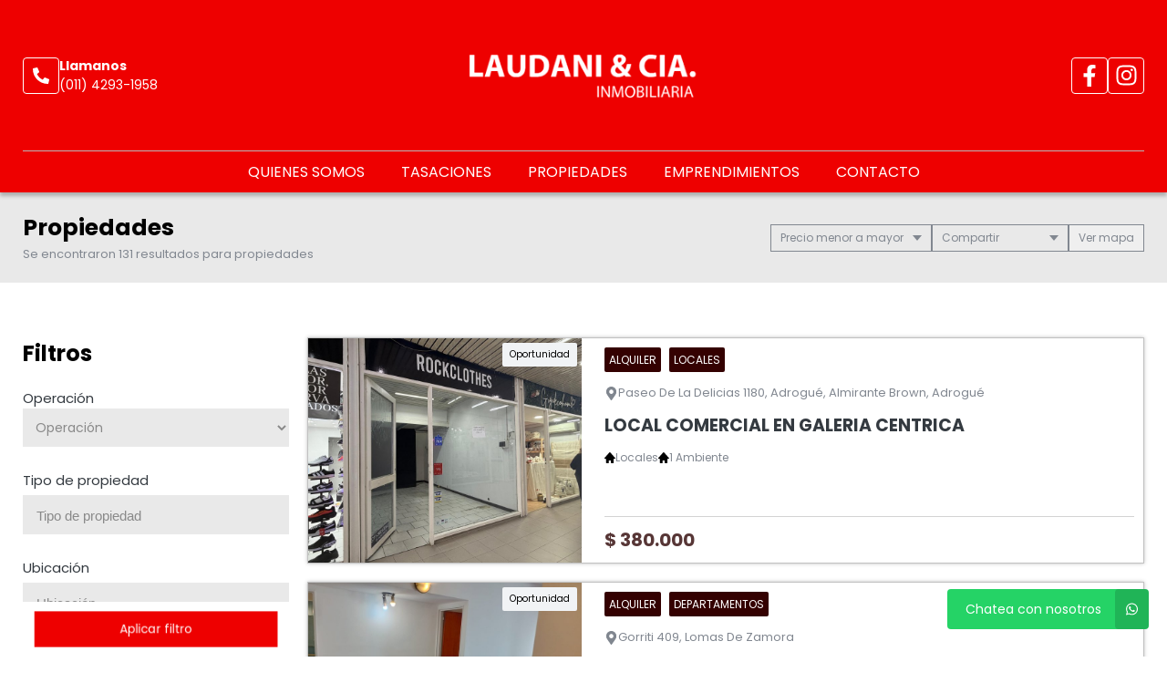

--- FILE ---
content_type: text/html; charset=UTF-8
request_url: https://laudaniycia.com.ar/propiedades/precio-menor-a-mayor
body_size: 16530
content:
<!DOCTYPE html>
<html lang="es">
<head>
      <meta charset="utf-8">
  <meta name="viewport" content="width=device-width, initial-scale=1, shrink-to-fit=no">
  <link rel="apple-touch-icon" href="/build/images/apple-touch-icon.png" sizes="180x180" />
<link rel="icon" type="image/png" href="/build/images/favicon-32x32.png" sizes="32x32" />
<link rel="icon" type="image/png" href="/build/images/favicon-16x16.png" sizes="16x16" />  <link rel="manifest" href="/build/manifest.json">
  <link rel="mask-icon" href="/build/images/safari-pinned-tab.svg" color="#5bbad5">
  <meta name="msapplication-TileColor" content="#f8ab2c">
  <meta name="theme-color" content="#ffffff">
    <title>  Propiedades  - Laudani y Cia.
</title>
    	<meta name="author" content="BuscadorProp">
<meta name="description" content="Venta - Alquiler - Casas - Cocheras - Departamentos - Depósitos / Galpones - Dúplex/Tríplex - Galpones Industriales - Inmuebles Comerciales - Locales - Lotes / Terrenos - PH - Adrogué - Avellaneda - Banfield - Boulogne - Burzaco - Canning - Esteban Echeverria - Cañuelas - Glew - Guernica - José Mármol - Lanús Este - Llavallol - Lomas de Zamora - Mar del Plata - Monte Grande - Rafael Calzada - Remedios de Escalada - San Vicente - Santa Teresita - Temperley - Turdera - Valeria del Mar - Wilde" />
<meta name="keywords" content="venta, alquiler, casas, cocheras, departamentos, depósitos / galpones, dúplex/tríplex, galpones industriales, inmuebles comerciales, locales, lotes / terrenos, ph, adrogué, avellaneda, banfield, boulogne, burzaco, canning - esteban echeverria, cañuelas, glew, guernica, josé mármol, lanús este, llavallol, lomas de zamora, mar del plata, monte grande, rafael calzada, remedios de escalada, san vicente, santa teresita, temperley, turdera, valeria del mar, wilde" />
<meta property="og:description" content="Venta - Alquiler - Casas - Cocheras - Departamentos - Depósitos / Galpones - Dúplex/Tríplex - Galpones Industriales - Inmuebles Comerciales - Locales - Lotes / Terrenos - PH - Adrogué - Avellaneda - Banfield - Boulogne - Burzaco - Canning - Esteban Echeverria - Cañuelas - Glew - Guernica - José Mármol - Lanús Este - Llavallol - Lomas de Zamora - Mar del Plata - Monte Grande - Rafael Calzada - Remedios de Escalada - San Vicente - Santa Teresita - Temperley - Turdera - Valeria del Mar - Wilde" />
<meta property="og:locale" content="es_ES" />
<meta property="og:type" content="website" />
<meta property="og:title" content="Laudani &amp; Cia Inmobiliaria" />
<meta property="og:url" content="https://www.laudaniycia.com.ar  /propiedades/precio-menor-a-mayor " />
<meta property="og:site_name" content="Laudani &amp; Cia Inmobiliaria" />
<meta property="og:image" content="https://www.staticbp.com/img/inmobiliarias/laudaniprop.png" />
<meta name="viewport" content="width=device-width">
<meta http-equiv="content-language" content="es" />

    <link href="https://fonts.googleapis.com/css?family=Poppins:400,400i,700,800&display=swap" rel="stylesheet">
  <link rel="stylesheet" href="/build/layout_scripts_tpl4.css">
          <link href="/build/templates/Template4/css/aos.css" rel="stylesheet">
    <style>
    .grecaptcha-badge{
      top: -100%;
      right: 0 !important;
    }
                                        
              
              
              
              
              
              
              
              
              
              
    :root {
      /* COLORES VARIABLES */
      --primario_uno: #ee0000;
      --primario_dos: #573636;
      --secundario_uno: #340101;
      --texto_tag: #ffffff;
      --fondo_footer: #000000;
      --iconos_footer: #ee0000;
      --home_listado_texto: #ffffff;
      --boton_fondo: #ee0000;
      --fondo_menu: #ee0000;
      --texto_menu: #ffffff;
      --fondo_header: #ee0000;
      --iconos_header: #ffffff;
      --boton_botonera_bg: #bbbbbb;
      --boton_botonera_color: #ffffff;
    }
                                                                                      .swiper-container .titulo {
          color: #ffffff;
          font-size: 1.50rem;
          text-shadow: rgb(255, 255, 255) 0px 0px 0px;
        }
            @media (max-width: 768px) {
                .swiper-container .titulo {
          font-size: 1rem;
        }
      }
        </style>
  
	<link href="https://cdn.jsdelivr.net/npm/select2@4.1.0-rc.0/dist/css/select2.min.css" rel="stylesheet" />
</head>
<body>
              	<header id="top">
    <div class="navbar-overlay"></div>
    <div class="container-scroll">
        <div class="container-seccion">
            <div class="top-logo">
                                                    <div class="only-desktop">
                        <div class="contacto_icono_img">
                            <svg xmlns="http://www.w3.org/2000/svg" viewBox="0 0 512 512"><path d="M493.4 24.6l-104-24c-11.3-2.6-22.9 3.3-27.5 13.9l-48 112c-4.2 9.8-1.4 21.3 6.9 28l60.6 49.6c-36 76.7-98.9 140.5-177.2 177.2l-49.6-60.6c-6.8-8.3-18.2-11.1-28-6.9l-112 48C3.9 366.5-2 378.1.6 389.4l24 104C27.1 504.2 36.7 512 48 512c256.1 0 464-207.5 464-464 0-11.2-7.7-20.9-18.6-23.4z"/></svg>
                        </div>
                        <div class="contacto_icono_text">
                            <p>Llamanos</p>
                            <a >(011) 4293-1958</a>
                        </div>
                    </div>
                
                <!-- Logo -->
                <div id="navbar-logo">
                                            <a href="/">
                            <img 
                                alt="Logo Laudani y Cia." 
                                src="https://www.staticbp.com/img/inmobiliarias/laudaniprop.png" 
                                class="menu-logo-h" />
                        </a>
                                    </div>
                <ul class="socialmedia only-desktop">
                                                <li>
        <a href="https://www.facebook.com/Laudani-C%C3%ADa-Inmobiliaria-349437769216951/?modal=admin_todo_tour" target="_blank">
            <img 
                class="socialmedia__icon" 
                alt="Facebook" 
                src="/build/templates/Template4/images/iconos/icon_facebook.svg"
            /> 
        </a>
    </li>
    <li>
        <a href="https://www.instagram.com/laudaniprop/" target="_blank">
            <img 
                class="socialmedia__icon" 
                alt="Instagram" 
                src="/build/templates/Template4/images/iconos/icon_instagram.svg"
            /> 
        </a>
    </li>
	
	                                    </ul>
                <!-- BTN Menu -->
                <button id="navbar-burger">
                    <img class="btn-burger" src="/build/templates/Template4/images/iconos/menu_hamburguesa.svg" alt="btn_menu">
                    <img class="btn-close" src="/build/templates/Template4/images/iconos/close_blanco.svg" alt="btn_close">
                </button>
            </div>
        </div>
        <!-- Navegador -->
        <div id="navbar-menu">
            <nav>
                <ul>
                            <li><a  href="/seccion/quienes-somos" >Quienes somos</a></li>
                                <li><a  href="/seccion/tasaciones" >Tasaciones</a></li>
                            <li><a href="/propiedades">Propiedades</a></li>
                    <li><a href="/emprendimientos">Emprendimientos</a></li>
                    <li><a href="/contacto" class="stats" data-stats="boton_ver_datos">Contacto</a></li>
    </ul>            </nav>
            <div class="contacto-container">
                                <ul class="socialmedia">
                        <li>
        <a href="https://www.facebook.com/Laudani-C%C3%ADa-Inmobiliaria-349437769216951/?modal=admin_todo_tour" target="_blank">
            <img 
                class="socialmedia__icon" 
                alt="Facebook" 
                src="/build/templates/Template4/images/iconos/icon_facebook.svg"
            /> 
        </a>
    </li>
    <li>
        <a href="https://www.instagram.com/laudaniprop/" target="_blank">
            <img 
                class="socialmedia__icon" 
                alt="Instagram" 
                src="/build/templates/Template4/images/iconos/icon_instagram.svg"
            /> 
        </a>
    </li>
	
	                </ul>
                            </div>
        </div>
    </div>
</header>
	<div id="btn-filtrar">
		<button>
			<img class="btn-filtrar__icon" alt="Filtrar" src="/build/templates/Template4/images/iconos/icon_filter.svg">
			Filtrar propiedades
		</button>
	</div>
	<div class="page-header">
		<div class="container-seccion">
			<div>
				<h1 class="page-header__title">Propiedades</h1>
																						<p class="header-page__bar__description">Se encontraron 131 resultados para propiedades </p>
			</div>
			<div class="botonera">
				<div class="dropdown">
					<div class="select">
						<span class="selected">
															Precio menor a mayor
														</span>
						<div class="caret"></div>
					</div>
					<ul class="menu">
						<li>
							<a class="header-page__bar__link" href="/propiedades/precio-menor-a-mayor_destacadas">
								Destacadas primero
							</a>
						</li>
						<li>
							<a class="header-page__bar__link" href="/propiedades/precio-menor-a-mayor_precio-menor-a-mayor">
								Precio menor a mayor
							</a>
						</li>
						<li>
							<a class="header-page__bar__link" href="/propiedades/precio-menor-a-mayor_precio-mayor-a-menor">
								Precio mayor a menor
							</a>
						</li>
						<li>
							<a class="header-page__bar__link" href="/propiedades/precio-menor-a-mayor_mas-nuevas">
								Más nuevas a más viejas
							</a>
						</li>
						<li>
							<a class="header-page__bar__link" href="/propiedades/precio-menor-a-mayor_mas-viejas">
								Más viejas a más nuevas
							</a>
						</li>
					</ul>
				</div>
				<div class="dropdown" id="compartir_redes">
					<div class="select">
						<span class="selected">Compartir</span>
						<div class="caret"></div>
					</div>
					<ul class="menu">
						<a class="js-stats " data-stats="boton_compartir" data- href="https://www.facebook.com/sharer/sharer.php?u=https://www.laudaniycia.com.ar/propiedades/precio-menor-a-mayor" target="_blank">
    <li>
        <img class="social__icon" alt="Facebook" src="/build/templates/Template4/images/iconos/icon_facebook.svg">
        Facebook
    </li>
</a>
<a class="js-stats " data-stats="boton_compartir" data- href="https://twitter.com/intent/tweet?status=https://www.laudaniycia.com.ar/propiedades/precio-menor-a-mayor" target="_blank">
    <li>
        <img class="social__icon" alt="Twitter" src="/build/templates/Template4/images/iconos/icon_twitter-x.svg">
        Twitter
    </li>
</a>
<a class="js-stats " data-stats="boton_compartir" data- href="https://api.whatsapp.com/send?text=https://www.laudaniycia.com.ar/propiedades/precio-menor-a-mayor" target="_blank">
    <li>
        <img class="social__icon" alt="Whatsapp" src="/build/templates/Template4/images/iconos/icon_whatsapp.svg">
        Whatsapp
    </li>
</a>


					</ul>
				</div>
									<div class="btn__map">
						<button>
							<span></span> mapa
						</button>
					</div>
							</div>
		</div>
	</div>
	<div class="container-seccion">
		<div id="prop-page">
			<div class="filtros">
					<div class="filtros_content">
		<h2>Filtros</h2>
		<form name="form" id="formFiltros" action="/propiedades" method="post" class="filters-bar js-filters">
											<div class="form-group">
					<label for="operacion">Operación</label>
					<select name="operacion[]" id="operacion" style="width: 100%" data-placeholder="Operación">
						<option value="" hidden>Operación</option>
																				<option  value="venta" data-name="operacion" data-id="3">Venta</option>
																				<option  value="alquiler" data-name="operacion" data-id="2">Alquiler</option>
											</select>
				</div>
														<div class="form-group">
					<label for="tipoPropiedad">Tipo de propiedad</label>
					<select name="tipoPropiedad[]" id="tipoPropiedad" class="select2" multiple="multiple" style="width: 100%" data-placeholder="Tipo de propiedad">
						<option value=""></option>
													<option  value="casas" data-name="tipoPropiedad" data-id="1">Casas</option>
													<option  value="cocheras" data-name="tipoPropiedad" data-id="19">Cocheras</option>
													<option  value="departamentos" data-name="tipoPropiedad" data-id="2">Departamentos</option>
													<option  value="galpones" data-name="tipoPropiedad" data-id="7">Depósitos / Galpones</option>
													<option  value="duplex-triplex" data-name="tipoPropiedad" data-id="5">Dúplex/Tríplex</option>
													<option  value="galpones_industriales" data-name="tipoPropiedad" data-id="29">Galpones Industriales</option>
													<option  value="inmuebles-comerciales" data-name="tipoPropiedad" data-id="10">Inmuebles Comerciales</option>
													<option  value="locales" data-name="tipoPropiedad" data-id="8">Locales</option>
													<option  value="lotes" data-name="tipoPropiedad" data-id="9">Lotes / Terrenos</option>
													<option  value="ph" data-name="tipoPropiedad" data-id="3">PH</option>
											</select>
				</div>
														<div class="form-group">
					<label for="localidad">Ubicación</label>
					<select name="localidad[]" id="localidad" class="select2" multiple="multiple" style="width: 100%" data-placeholder="Ubicación">
						<option value=""></option>
													<option  value="adrogue" data-name="localidad" data-id="8">Adrogué</option>
													<option  value="avellaneda" data-name="localidad" data-id="16">Avellaneda</option>
													<option  value="banfield" data-name="localidad" data-id="22">Banfield</option>
													<option  value="boulogne" data-name="localidad" data-id="1278">Boulogne</option>
													<option  value="burzaco" data-name="localidad" data-id="9">Burzaco</option>
													<option  value="canning" data-name="localidad" data-id="17">Canning - Esteban Echeverria</option>
													<option  value="canuelas" data-name="localidad" data-id="95">Cañuelas</option>
													<option  value="glew" data-name="localidad" data-id="11">Glew</option>
													<option  value="guernica" data-name="localidad" data-id="27">Guernica</option>
													<option  value="jose-marmol" data-name="localidad" data-id="12">José Mármol</option>
													<option  value="lanus-este" data-name="localidad" data-id="109">Lanús Este</option>
													<option  value="llavallol" data-name="localidad" data-id="23">Llavallol</option>
													<option  value="lomas-de-zamora" data-name="localidad" data-id="24">Lomas de Zamora</option>
													<option  value="mar-del-plata" data-name="localidad" data-id="48">Mar del Plata</option>
													<option  value="monte-grande" data-name="localidad" data-id="19">Monte Grande</option>
													<option  value="rafael-calzada" data-name="localidad" data-id="14">Rafael Calzada</option>
													<option  value="remedios-de-escalada" data-name="localidad" data-id="21">Remedios de Escalada</option>
													<option  value="san-vicente" data-name="localidad" data-id="41">San Vicente</option>
													<option  value="santa-teresita" data-name="localidad" data-id="38">Santa Teresita</option>
													<option  value="temperley" data-name="localidad" data-id="25">Temperley</option>
													<option  value="turdera" data-name="localidad" data-id="26">Turdera</option>
													<option  value="valeria-del-mar" data-name="localidad" data-id="169">Valeria del Mar</option>
													<option  value="wilde" data-name="localidad" data-id="81">Wilde</option>
											</select>
				</div>
						<div class="precios">
				<span class="titulo">Precios</span>
				<div class="btn-precios">
					<div>
						<input id="precio_pesos" type="radio" class="moneda precio_moneda" data-signo="$" name="moneda" value="pesos" checked="checked"/>
						<label for="precio_pesos">$ Pesos</label>
					</div>
					<div>
						<input id="precio_dolares" type="radio" class="moneda precio_moneda" data-signo="USD" name="moneda" value="dolares" />
						<label for="precio_dolares">USD Dólares</label>
					</div>
				</div>
				<div class="rango">
					<input type="text" id="precio_min" name="precio_min" class="input input_precio" autocomplete="off" aria-label="Precio desde" placeholder="Desde" value="">
					<input type="text" id="precio_max" name="precio_max" class="input input_precio" autocomplete="off" aria-label="Precio hasta" placeholder="Hasta" value="">
				</div>
									<div class="form-group form-switch">
    <input 
        type="radio"
        name="rebajaPrecios"
        id="rebajaPrecios"
        data-name="rebajaPrecios"
        data-id="rebajaPrecios"
        value="rebajas"     />
    <label for="rebajaPrecios">
        <div>Propiedades rebajadas</div>
        <span class="switch">
            <span></span>
        </span>
    </label>
</div>												<div class="form-group form-switch" style="display: none;">
    <input 
        type="radio"
        name="sinExpensas"
        id="sinExpensas"
        data-name="sinExpensas"
        data-id="sinExpensas"
        value="sinExpensas"     />
    <label for="sinExpensas">
        <div>Sin expensas</div>
        <span class="switch">
            <span></span>
        </span>
    </label>
</div>			</div>

			<div class="form-group opciones">
				<div class="titulo" >
					<span>Financiación</span>
					<img alt="mas opciones" class="opciones__icon-chev" src="/build/templates/Template4/images/iconos/icon_chevron-down.svg" />

				</div>
				<div id="lista_opciones2" class="lista_opciones ">
										<div class="form-group form-switch">
    <input 
        type="radio"
        name="aceptaPermuta"
        id="aceptaPermuta"
        data-name="aceptaPermuta"
        data-id="aceptaPermuta"
        value="acepta-permuta"     />
    <label for="aceptaPermuta">
        <div>Acepta Permuta</div>
        <span class="switch">
            <span></span>
        </span>
    </label>
</div>					<div class="form-group form-switch">
    <input 
        type="radio"
        name="aptoCredito"
        id="aptoCredito"
        data-name="aptoCredito"
        data-id="aptoCredito"
        value="con-apto-credito"     />
    <label for="aptoCredito">
        <div>Apto Crédito</div>
        <span class="switch">
            <span></span>
        </span>
    </label>
</div>				</div>
			</div>

											<div class="check-block">
					<span>Ambientes</span>
											<input
    type="checkbox"
    name="ambientes[]"
    value="1-ambientes"
    id="1-ambientes"
    data-name="ambientes"
    data-id="1-ambientes"
    />
<label for="1-ambientes">1</label>											<input
    type="checkbox"
    name="ambientes[]"
    value="2-ambientes"
    id="2-ambientes"
    data-name="ambientes"
    data-id="2-ambientes"
    />
<label for="2-ambientes">2</label>											<input
    type="checkbox"
    name="ambientes[]"
    value="3-ambientes"
    id="3-ambientes"
    data-name="ambientes"
    data-id="3-ambientes"
    />
<label for="3-ambientes">3</label>											<input
    type="checkbox"
    name="ambientes[]"
    value="4-ambientes"
    id="4-ambientes"
    data-name="ambientes"
    data-id="4-ambientes"
    />
<label for="4-ambientes">4</label>											<input
    type="checkbox"
    name="ambientes[]"
    value="5-ambientes"
    id="5-ambientes"
    data-name="ambientes"
    data-id="5-ambientes"
    />
<label for="5-ambientes">5</label>									</div>
														<div class="check-block">
					<span>Dormitorios</span>
											<input
    type="checkbox"
    name="dormitorios[]"
    value="1-dormitorios"
    id="1-dormitorios"
    data-name="dormitorios"
    data-id="1-dormitorios"
    />
<label for="1-dormitorios">1</label>											<input
    type="checkbox"
    name="dormitorios[]"
    value="2-dormitorios"
    id="2-dormitorios"
    data-name="dormitorios"
    data-id="2-dormitorios"
    />
<label for="2-dormitorios">2</label>											<input
    type="checkbox"
    name="dormitorios[]"
    value="3-dormitorios"
    id="3-dormitorios"
    data-name="dormitorios"
    data-id="3-dormitorios"
    />
<label for="3-dormitorios">3</label>											<input
    type="checkbox"
    name="dormitorios[]"
    value="4-dormitorios"
    id="4-dormitorios"
    data-name="dormitorios"
    data-id="4-dormitorios"
    />
<label for="4-dormitorios">4</label>											<input
    type="checkbox"
    name="dormitorios[]"
    value="5-dormitorios"
    id="5-dormitorios"
    data-name="dormitorios"
    data-id="5-dormitorios"
    />
<label for="5-dormitorios">5</label>									</div>
														<div class="check-block">
					<span>Baños</span>
											<input
    type="checkbox"
    name="banos[]"
    value="1-banos"
    id="1-banos"
    data-name="banos"
    data-id="1-banos"
    />
<label for="1-banos">1</label>											<input
    type="checkbox"
    name="banos[]"
    value="2-banos"
    id="2-banos"
    data-name="banos"
    data-id="2-banos"
    />
<label for="2-banos">2</label>											<input
    type="checkbox"
    name="banos[]"
    value="3-banos"
    id="3-banos"
    data-name="banos"
    data-id="3-banos"
    />
<label for="3-banos">3</label>											<input
    type="checkbox"
    name="banos[]"
    value="4-banos"
    id="4-banos"
    data-name="banos"
    data-id="4-banos"
    />
<label for="4-banos">4</label>									</div>
			
						<div id="buscar__codigo" class="form-group">
				<label>Palabras clave / código</label>
				<input placeholder="Clave o código" type="text" class="input" name="string" autocomplete="off" aria-label="Palabras clave - Código" value="">
			</div>


			<div class="form-group opciones">
				<div class="titulo ">
					<span>Más opciones</span>
					<img alt="mas opciones" class="opciones__icon-chev" src="/build/templates/Template4/images/iconos/icon_chevron-down.svg" />

				</div>
				<div id="lista_opciones" class="lista_opciones ">
					<div class="form-group form-switch">
    <input 
        type="radio"
        name="conPatio"
        id="conPatio"
        data-name="conPatio"
        data-id="conPatio"
        value="con-patio"     />
    <label for="conPatio">
        <div>Patio</div>
        <span class="switch">
            <span></span>
        </span>
    </label>
</div>					<div class="form-group form-switch">
    <input 
        type="radio"
        name="conJardin"
        id="conJardin"
        data-name="conJardin"
        data-id="conJardin"
        value="con-jardin"     />
    <label for="conJardin">
        <div>Jardin</div>
        <span class="switch">
            <span></span>
        </span>
    </label>
</div>					<div class="form-group form-switch">
    <input 
        type="radio"
        name="conCochera"
        id="conCochera"
        data-name="conCochera"
        data-id="conCochera"
        value="con-cochera"     />
    <label for="conCochera">
        <div>Cochera</div>
        <span class="switch">
            <span></span>
        </span>
    </label>
</div>					<div class="form-group form-switch">
    <input 
        type="radio"
        name="conParrilla"
        id="conParrilla"
        data-name="conParrilla"
        data-id="conParrilla"
        value="con-parrilla"     />
    <label for="conParrilla">
        <div>Parrilla</div>
        <span class="switch">
            <span></span>
        </span>
    </label>
</div>					<div class="form-group form-switch">
    <input 
        type="radio"
        name="conPileta"
        id="conPileta"
        data-name="conPileta"
        data-id="conPileta"
        value="con-pileta"     />
    <label for="conPileta">
        <div>Pileta</div>
        <span class="switch">
            <span></span>
        </span>
    </label>
</div>															<div class="form-group form-switch">
    <input 
        type="radio"
        name="aceptaMascotas"
        id="aceptaMascotas"
        data-name="aceptaMascotas"
        data-id="aceptaMascotas"
        value="aceptaMascotas"     />
    <label for="aceptaMascotas">
        <div>Mascotas</div>
        <span class="switch">
            <span></span>
        </span>
    </label>
</div>				</div> 
			</div>
		</form>
	</div><!-- FINAL DEL CONTENEDOR DE SECCION -->
	<div id="form-submit">
		<button type="button" class="cerrar">Cerrar filtro</button>
		<button type="button" class="aplicar">Aplicar filtro</button>
	</div>
</div>

			<div class="prop-list" id="prop-list" data-aos="fade-right" data-aos-duration="1000">
				<!-- Template4 -->
            <style>
            #mapaWrapper {
                --c-burbuja: #ee0000;
                --c-burbuja-texto: #ffffff;
            }
        </style>
        <link rel="stylesheet" href="/build/map.css?t=20260121020238">
        <link href="/build/leaflet/leaflet.css" rel="stylesheet" />
            
    
            <script src="/build/leaflet/leaflet.js"></script>
                <script>
        let mapa = null;
        let clickFicha = false;
        let marcadoresLayer = false;
        function visibilidadMapaListado(show = true)
        {
            if (show)
            {
                if (!document.querySelector('.mapa-container').classList.contains('--open'))
                {
                    document.querySelector('.mapa-container').classList.add('--open')
                }
                if (!mapa)
                {
                    initMap();
                }
                cargarResultados(mapa)
                return;
            }
            if (document.querySelector('.mapa-container').classList.contains('--open'))
            {
                document.querySelector('.mapa-container').classList.remove('--open')
            }
        }
        document.querySelector('.btn__map button').addEventListener('click', function (e) {
            if (this.classList.contains('--ocultar'))
            {
                this.classList.remove('--ocultar')
                visibilidadMapaListado(false)
            }
            else
            {
                this.classList.add('--ocultar')
                visibilidadMapaListado()
            }
        })
        function validateLatLon(lat,lon,markers)
        {
            let validate = true;
            markers.forEach(function(e,i){
                if (e.latitud == lat)
                {
                    validate = false;
                    lat = parseFloat(lat)+0.00005;
                }
                if (e.longitud == lon)
                {
                    validate = false;
                    lon = parseFloat(lon)+0.00005;
                }
            
            });
            if (!validate)
            {
                return validateLatLon(lat, lon, markers);
            }
            return {lat, lon};
        }
        function initMap()
        {
            mapa = L.map('mapaCanvas',{
                zoomControl: false
            }).setMaxZoom(18);
            mapa.setView([-34.8, -58.383333], 5);
            L.control.zoom({
                position:'topright'
            }).addTo(mapa);
            L.tileLayer('https://{s}.tile.openstreetmap.org/{z}/{x}/{y}.png', {
                attribution: 'BuscadorProp &copy;',
                id: 'mapbox/streets-v11',
                tileSize: 512,
                zoomOffset: -1,
            }).addTo(mapa);
            L.Control.Watermark = L.Control.extend({
                onAdd: function(map) {
                    var img = L.DomUtil.create('img');
                    img.src = '/build/templates/Template4/images/footer_logo_b.svg';
                    img.style.width = '150px';
                    return img;
                }
            });
            L.control.watermark = function(opts) {
                return new L.Control.Watermark(opts);
            }
            L.control.watermark({ position: 'bottomleft' }).addTo(mapa);
            mapa.on('moveend', function(ev) {
                // Evito popup abierto
                var popInfo = $('.leaflet-popup-pane').text();
                if (popInfo.length == 0 && !clickFicha)
                {
                    if ($('#mapaLimites').val() == '1')
                    {
                        $('#fitBounds').val('0');
                        cargarResultados(mapa);
                    }
                }
            });
        }
        function cargarResultados(mapa)
        {
            let mapaLimites = {};
            let data = $('#formFiltros').serializeArray();
            let point = L.point(0, 10);
            let infoWindowOptions = {
                'minWidth': 300,
                'maxWidth': 300,
                'closeButton': false,
                'offset': point,
                'className' : 'infoWindow'
            }
            $('#resultadosMapa').addClass('--cargando').children('.cuadro').html('<span class="map-spinner"><svg xmlns="http://www.w3.org/2000/svg" width="17" height="17" viewBox="0 0 17 17" fill="none"><g clip-path="url(#clip0_1513_3931)"><path d="M10.4043 2.17224C10.4043 3.00068 9.73273 3.67224 8.9043 3.67224C8.07586 3.67224 7.4043 3.00068 7.4043 2.17224C7.4043 1.3438 8.07586 0.672241 8.9043 0.672241C9.73273 0.672241 10.4043 1.3438 10.4043 2.17224ZM8.9043 13.6722C8.07586 13.6722 7.4043 14.3438 7.4043 15.1722C7.4043 16.0007 8.07586 16.6722 8.9043 16.6722C9.73273 16.6722 10.4043 16.0007 10.4043 15.1722C10.4043 14.3438 9.73273 13.6722 8.9043 13.6722ZM15.4043 7.17224C14.5759 7.17224 13.9043 7.8438 13.9043 8.67224C13.9043 9.50068 14.5759 10.1722 15.4043 10.1722C16.2327 10.1722 16.9043 9.50068 16.9043 8.67224C16.9043 7.8438 16.2327 7.17224 15.4043 7.17224ZM3.9043 8.67224C3.9043 7.8438 3.23273 7.17224 2.4043 7.17224C1.57586 7.17224 0.904297 7.8438 0.904297 8.67224C0.904297 9.50068 1.57586 10.1722 2.4043 10.1722C3.23273 10.1722 3.9043 9.50068 3.9043 8.67224ZM4.30811 11.7684C3.47967 11.7684 2.80811 12.44 2.80811 13.2684C2.80811 14.0969 3.47967 14.7684 4.30811 14.7684C5.13655 14.7684 5.80811 14.0969 5.80811 13.2684C5.80811 12.44 5.13652 11.7684 4.30811 11.7684ZM13.5005 11.7684C12.672 11.7684 12.0005 12.44 12.0005 13.2684C12.0005 14.0969 12.672 14.7684 13.5005 14.7684C14.3289 14.7684 15.0005 14.0969 15.0005 13.2684C15.0005 12.44 14.3289 11.7684 13.5005 11.7684ZM4.30811 2.57605C3.47967 2.57605 2.80811 3.24762 2.80811 4.07605C2.80811 4.90449 3.47967 5.57605 4.30811 5.57605C5.13655 5.57605 5.80811 4.90449 5.80811 4.07605C5.80811 3.24762 5.13652 2.57605 4.30811 2.57605Z" fill="black"/></g><defs><clipPath id="clip0_1513_3931"><rect width="16" height="16" fill="white" transform="translate(0.904297 0.672241)"/></clipPath></defs></svg></span>');
            if ($('#mapaLimites').val() == '1')
            {
                const LIMITES = mapa.getBounds();
                mapaLimites = {
                    'norte': LIMITES._northEast.lat,
                    'este': LIMITES._northEast.lng,
                    'sur': LIMITES._southWest.lat,
                    'oeste': LIMITES._southWest.lng
                }
            }
            if (marcadoresLayer)
            {
                mapa.removeLayer(marcadoresLayer);
            }
            data.push({name: 'accion', value: 'mapa'})
            data.push({name: 'limites', value: JSON.stringify(mapaLimites)})
            marcadoresLayer = L.featureGroup();
            data.mapaLimites = mapaLimites;
            $.ajax({
                type: "POST",
                url: "/propiedades",
                method: 'post',
                dataType: 'json',
                data: data,
                success(resp) {
                    $('#resultadosMapa').removeClass('--cargando')
                    var leyenda = 'Estás viendo <strong id="cantVisible"></strong> de <strong id="totalPropiedades"></strong> <span id="resultadosStr"></span>.';
                    var marcadores = resp.propiedades;
                    const cantVisible = resp.propiedades.length;
                    $('#resultadosMapa').children('.cuadro').html(leyenda);
                    $('#totalPropiedades').html(resp.totalPropiedades);
                    if(resp.propiedades !== undefined && resp.propiedades.length > 0)
                    {
                        $('#cantVisible').html(cantVisible);
                        resp.propiedades.forEach(function(e,i) {
                            var lat = e.latitud;
                            var lon = e.longitud;
                            var fLatLon = validateLatLon(lat,lon,resp.propiedades);
                            e.latitud = fLatLon.lat;
                            e.longitud = fLatLon.lon;
                            resp.propiedades[i].latitud = fLatLon.lat;
                            resp.propiedades[i].longitud = fLatLon.lon;
                            e.precioMarker = '<strong>Consultar</strong>';
							precio = parseFloat(e.precio);
							if (e.moneda && precio > 0)
                            {
								if (precio > 1000)
                                {
									precio = parseFloat(precio/1000)+'K';
								}
								e.precioMarker = '<span class="moneda">'+e.moneda+'</span> <strong>'+precio+'</strong>';
							}
                            e.infoWindow = '';
                            e.zMarker = (e.destacada == '1' ? 6000+i : 1000);
                            e.marker = L.marker([e.latitud, e.longitud], {
                                zIndexOffset: e.zMarker,
                                icon: new L.DivIcon({
                                    className: 'my-div-icon',
                                    html: '<div class="map-marker'+(e.precioMarker.replace(/<[^>]+>/g, '').length > 7 ? '2' : '')+'">'+(e.destacada == '1' ? '<div class="destacada"><span class="fa fa-star"></span></div>' : '')+''+e.precioMarker+'</div>'
                                })
                            }).bindPopup(e.infoWindow, infoWindowOptions);
                            e.marker.on('click', function(ev) {
                                clickFicha = true;
                                $('.infoWindow').css({'opacity':'0'});
                                $('.cargando-spinner').show();
                                // ESTO ES ID DE PUBLICACION, NO DE PROPIEDAD
                                let url = '/propiedad/0';
                                url = url.replace('0', e.publicacion)
                                e.popup = ev.target.getPopup();
                                $.ajax({
                                    type: "POST",
                                    url,
                                    dataType: "json",
                                    data: {
                                        accion: 'mapa'
                                    },
                                    success: function(resp) {
                                        clickFicha = false;
                                        $('.cargando-spinner').hide();
                                        if (typeof resp.html !== 'undefined' && resp.html.length > 0) {
                                            e.popup.setContent(resp.html);
                                            e.popup.update();
                                            $('.leaflet-popup-close-button').html('<span class="fa fa-times"></span>');
                                            $('.infoWindow').css({'opacity':'1'});
                                        }
                                    },
                                    error: function(error,xhr,status){
                                        clickFicha = false;
                                        console.log(error);
                                        console.log(xhr);
                                        console.log(status);
                                    }
                                });
                            });
                            marcadoresLayer.addLayer(e.marker);
                        });
                        marcadoresLayer.addTo(mapa);
                        if($('#fitBounds').val() == '1')
                        {
                            mapa.fitBounds(marcadoresLayer.getBounds());
                        }
                        $('#fitBounds').val('0');
                        $('#mapaLimites').val('1');
                    }
                    else
                    {
                        $('#cantVisible').html('0');
                        $('#resultadosMapa').children('.cuadro').html('<strong>No se encontraron resultados</strong>');
                    }
                }
            })

        }
        
        </script>

        <div class="mapa-container">
        <div id="mapaWrapper">
            <div id="resultadosMapa">
                <div class="cuadro"></div>
                <input type="hidden" id="fitBounds" value="1" />
                <input type="hidden" id="mapaLimites" value="1" />
            </div>
            <div class="cargando-spinner" style="display: none;">
                <img alt="cargando" src="/build/images/oval.svg">
                <p>Cargando Propiedad...</p>
            </div>
            <div id="mapaCanvas"></div>
        </div>
    </div>

																						        <a href="/propiedad/685794" class="prop-card prop-card-list">
	<!-- IMAGEN -->
	<div class="imagen"  style="background-image: url(https://staticbp.com/img/prop_new_b/685/00685794-01.jpg?t=20251117183947)" >
		<!-- ESTADO -->
				<ul class="tags">
			                                    <li>Oportunidad</li>
                    											</ul>
			</div>

	<!-- CUERPO -->
	<div class="cuerpo">
		<ul class="categorias">
			<li><span>Alquiler</span></li>
			<li><span>Locales</span></li>
		</ul>
		<p class="direccion">
			<img class="direccion__icon" alt="direccion" src="/build/templates/Template4/images/iconos/icon_location.svg">
			Paseo De La Delicias 1180, Adrogué, Almirante Brown, Adrogué
		</p>
		<p class="titulo">Local Comercial en Galeria Centrica</p>
		<ul class="caracteristicas">
			
<li>
    <img src="/build/templates/Template4/images/iconos/icon_home.svg" alt="Tipo de propiedad">
    Locales
</li>

     
    <li>
        <img src="/build/templates/Template4/images/iconos/icon_home.svg" alt="ambientes">
        1 Ambiente
    </li>

        


		</ul>
		<div class="prop-card__footer">
						<div style="display:flex; justify-content:space-between; align-items:center">
									<div class="precio">
						<p class="actual">$ 380.000</p>
											</div>
											</div>
		</div>
	</div>
</a>																								        <a href="/propiedad/687551" class="prop-card prop-card-list">
	<!-- IMAGEN -->
	<div class="imagen"  style="background-image: url(https://staticbp.com/img/prop_new_b/687/00687551-01.jpg?t=20251202181118)" >
		<!-- ESTADO -->
				<ul class="tags">
			                                    <li>Oportunidad</li>
                    											</ul>
			</div>

	<!-- CUERPO -->
	<div class="cuerpo">
		<ul class="categorias">
			<li><span>Alquiler</span></li>
			<li><span>Departamentos</span></li>
		</ul>
		<p class="direccion">
			<img class="direccion__icon" alt="direccion" src="/build/templates/Template4/images/iconos/icon_location.svg">
			Gorriti 409, Lomas De Zamora
		</p>
		<p class="titulo">Departamento de Dos Ambientes en Excelente Ubicación</p>
		<ul class="caracteristicas">
			
<li>
    <img src="/build/templates/Template4/images/iconos/icon_home.svg" alt="Tipo de propiedad">
    Departamentos
</li>

     
    <li>
        <img src="/build/templates/Template4/images/iconos/icon_home.svg" alt="ambientes">
        2 Ambientes
    </li>

                <li>
            <img src="/build/templates/Template4/images/iconos/icon_bath.svg" alt="toilet">
            1 baño
        </li>
    
    <li>
        <img src="/build/templates/Template4/images/iconos/icon_bed.svg" alt="cama">
        1 Dormitorio
    </li>


    <li>
        <img alt="Disposicion" class="svg filter caracteristicas__icon" src="/build/templates/Template4/images/iconos/icon_arrows-alt.svg">
        Disposicion Contrafrente
    </li>
		</ul>
		<div class="prop-card__footer">
						<div style="display:flex; justify-content:space-between; align-items:center">
									<div class="precio">
						<p class="actual">$ 400.000</p>
											</div>
											</div>
		</div>
	</div>
</a>																								        <a href="/propiedad/616911" class="prop-card prop-card-list">
	<!-- IMAGEN -->
	<div class="imagen"  style="background-image: url(https://staticbp.com/img/prop_new_b/616/00616911-01.jpg?t=20240731120828)" >
		<!-- ESTADO -->
				<ul class="tags">
														</ul>
			</div>

	<!-- CUERPO -->
	<div class="cuerpo">
		<ul class="categorias">
			<li><span>Alquiler</span></li>
			<li><span>Departamentos</span></li>
		</ul>
		<p class="direccion">
			<img class="direccion__icon" alt="direccion" src="/build/templates/Template4/images/iconos/icon_location.svg">
			Jose De La Peña 728, Adrogué
		</p>
		<p class="titulo">MONOAMBIENTE TIPO PH INDEPENDIENTE SIN EXPENSAS</p>
		<ul class="caracteristicas">
			
<li>
    <img src="/build/templates/Template4/images/iconos/icon_home.svg" alt="Tipo de propiedad">
    Departamentos
</li>

     
    <li>
        <img src="/build/templates/Template4/images/iconos/icon_home.svg" alt="ambientes">
        1 Ambiente
    </li>

                <li>
            <img src="/build/templates/Template4/images/iconos/icon_bath.svg" alt="toilet">
            1 baño
        </li>
    
    <li>
        <img src="/build/templates/Template4/images/iconos/icon_bed.svg" alt="cama">
        1 Dormitorio
    </li>


		</ul>
		<div class="prop-card__footer">
						<div style="display:flex; justify-content:space-between; align-items:center">
									<div class="precio">
						<p class="actual">$ 480.000</p>
											</div>
											</div>
		</div>
	</div>
</a>																								        <a href="/propiedad/520222" class="prop-card prop-card-list">
	<!-- IMAGEN -->
	<div class="imagen"  style="background-image: url(https://staticbp.com/img/prop_new_b/520/00520222-01.jpg?t=20221111181136)" >
		<!-- ESTADO -->
				<ul class="tags">
			                                    <li>Oportunidad</li>
                    											</ul>
			</div>

	<!-- CUERPO -->
	<div class="cuerpo">
		<ul class="categorias">
			<li><span>Alquiler</span></li>
			<li><span>Departamentos</span></li>
		</ul>
		<p class="direccion">
			<img class="direccion__icon" alt="direccion" src="/build/templates/Template4/images/iconos/icon_location.svg">
			Drumond 1030, Adrogué
		</p>
		<p class="titulo">EXCELENTE DOS AMBIENTES</p>
		<ul class="caracteristicas">
			
<li>
    <img src="/build/templates/Template4/images/iconos/icon_home.svg" alt="Tipo de propiedad">
    Departamentos
</li>

     
    <li>
        <img src="/build/templates/Template4/images/iconos/icon_home.svg" alt="ambientes">
        2 Ambientes
    </li>

                <li>
            <img src="/build/templates/Template4/images/iconos/icon_bath.svg" alt="toilet">
            1 baño
        </li>
    
    <li>
        <img src="/build/templates/Template4/images/iconos/icon_bed.svg" alt="cama">
        1 Dormitorio
    </li>


		</ul>
		<div class="prop-card__footer">
						<div style="display:flex; justify-content:space-between; align-items:center">
									<div class="precio">
						<p class="actual">$ 490.000</p>
											</div>
											</div>
		</div>
	</div>
</a>																								        <a href="/propiedad/679712" class="prop-card prop-card-list">
	<!-- IMAGEN -->
	<div class="imagen"  style="background-image: url(https://staticbp.com/img/prop_new_b/679/00679712-01.jpg?t=20251016121359)" >
		<!-- ESTADO -->
				<ul class="tags">
			                                    <li>Oportunidad</li>
                    											</ul>
			</div>

	<!-- CUERPO -->
	<div class="cuerpo">
		<ul class="categorias">
			<li><span>Alquiler</span></li>
			<li><span>Departamentos</span></li>
		</ul>
		<p class="direccion">
			<img class="direccion__icon" alt="direccion" src="/build/templates/Template4/images/iconos/icon_location.svg">
			Dorrego 589, José Mármol
		</p>
		<p class="titulo">Dpto Dos Ambientes Sin Expensas. Frente a La Estación</p>
		<ul class="caracteristicas">
			
<li>
    <img src="/build/templates/Template4/images/iconos/icon_home.svg" alt="Tipo de propiedad">
    Departamentos
</li>

     
    <li>
        <img src="/build/templates/Template4/images/iconos/icon_home.svg" alt="ambientes">
        2 Ambientes
    </li>

                <li>
            <img src="/build/templates/Template4/images/iconos/icon_bath.svg" alt="toilet">
            1 baño
        </li>
    
    <li>
        <img src="/build/templates/Template4/images/iconos/icon_bed.svg" alt="cama">
        1 Dormitorio
    </li>


		</ul>
		<div class="prop-card__footer">
						<div style="display:flex; justify-content:space-between; align-items:center">
									<div class="precio">
						<p class="actual">$ 560.000</p>
											</div>
											</div>
		</div>
	</div>
</a>																								        <a href="/propiedad/593567" class="prop-card prop-card-list">
	<!-- IMAGEN -->
	<div class="imagen"  style="background-image: url(https://staticbp.com/img/prop_new_b/593/00593567-01.jpg)" >
		<!-- ESTADO -->
				<ul class="tags">
			                                    <li>Oportunidad</li>
                    											</ul>
			</div>

	<!-- CUERPO -->
	<div class="cuerpo">
		<ul class="categorias">
			<li><span>Alquiler</span></li>
			<li><span>Locales</span></li>
		</ul>
		<p class="direccion">
			<img class="direccion__icon" alt="direccion" src="/build/templates/Template4/images/iconos/icon_location.svg">
			Macias 637, Adrogué
		</p>
		<p class="titulo">LOCAL COMERCIAL EN CENTRO DE ADROGUE</p>
		<ul class="caracteristicas">
			
<li>
    <img src="/build/templates/Template4/images/iconos/icon_home.svg" alt="Tipo de propiedad">
    Locales
</li>


        


		</ul>
		<div class="prop-card__footer">
						<div style="display:flex; justify-content:space-between; align-items:center">
									<div class="precio">
						<p class="actual">$ 600.000</p>
											</div>
											</div>
		</div>
	</div>
</a>																								        <a href="/propiedad/673066" class="prop-card prop-card-list">
	<!-- IMAGEN -->
	<div class="imagen"  style="background-image: url(https://staticbp.com/img/prop_new_b/673/00673066-01.jpg?t=20250904120920)" >
		<!-- ESTADO -->
				<ul class="tags">
														</ul>
			</div>

	<!-- CUERPO -->
	<div class="cuerpo">
		<ul class="categorias">
			<li><span>Alquiler</span></li>
			<li><span>Casas</span></li>
		</ul>
		<p class="direccion">
			<img class="direccion__icon" alt="direccion" src="/build/templates/Template4/images/iconos/icon_location.svg">
			Castelli 1032, Adrogué
		</p>
		<p class="titulo">PH AL FRENTE EN EXCELENTE UBICACIÓN</p>
		<ul class="caracteristicas">
			
<li>
    <img src="/build/templates/Template4/images/iconos/icon_home.svg" alt="Tipo de propiedad">
    Casas
</li>

     
    <li>
        <img src="/build/templates/Template4/images/iconos/icon_home.svg" alt="ambientes">
        3 Ambientes
    </li>

                <li>
            <img src="/build/templates/Template4/images/iconos/icon_bath.svg" alt="toilet">
            1 baño
        </li>
    
    <li>
        <img src="/build/templates/Template4/images/iconos/icon_bed.svg" alt="cama">
        2 Dormitorios
    </li>


		</ul>
		<div class="prop-card__footer">
						<div style="display:flex; justify-content:space-between; align-items:center">
									<div class="precio">
						<p class="actual">$ 650.000</p>
											</div>
											</div>
		</div>
	</div>
</a>																								        <a href="/propiedad/688511" class="prop-card prop-card-list">
	<!-- IMAGEN -->
	<div class="imagen"  style="background-image: url(https://staticbp.com/img/prop_new_b/688/00688511-01.jpg)" >
		<!-- ESTADO -->
				<ul class="tags">
														</ul>
			</div>

	<!-- CUERPO -->
	<div class="cuerpo">
		<ul class="categorias">
			<li><span>Alquiler</span></li>
			<li><span>Inmuebles Comerciales</span></li>
		</ul>
		<p class="direccion">
			<img class="direccion__icon" alt="direccion" src="/build/templates/Template4/images/iconos/icon_location.svg">
			Hipolito Yrigoyen 20916, Glew
		</p>
		<p class="titulo">DOS LOCALES + GALPÓN SOBRE AVENIDA YRIGOYEN</p>
		<ul class="caracteristicas">
			
<li>
    <img src="/build/templates/Template4/images/iconos/icon_home.svg" alt="Tipo de propiedad">
    Inmuebles Comerciales
</li>


                <li>
            <img src="/build/templates/Template4/images/iconos/icon_bath.svg" alt="toilet">
            4 baños
        </li>
    


		</ul>
		<div class="prop-card__footer">
						<div style="display:flex; justify-content:space-between; align-items:center">
									<div class="precio">
						<p class="actual">$ 2.900.000</p>
											</div>
											</div>
		</div>
	</div>
</a>																								        <a href="/propiedad/651041" class="prop-card prop-card-list">
	<!-- IMAGEN -->
	<div class="imagen"  style="background-image: url(https://staticbp.com/img/prop_new_b/651/00651041-01.jpg?t=20250318152224)" >
		<!-- ESTADO -->
				<ul class="tags">
			                                    <li>Oportunidad</li>
                    											</ul>
			</div>

	<!-- CUERPO -->
	<div class="cuerpo">
		<ul class="categorias">
			<li><span>Venta</span></li>
			<li><span>Lotes / Terrenos</span></li>
		</ul>
		<p class="direccion">
			<img class="direccion__icon" alt="direccion" src="/build/templates/Template4/images/iconos/icon_location.svg">
			Calle 10 Nro 2061, Santa Teresita
		</p>
		<p class="titulo">AMPLIO LOTE EN ZONA EN CRECIMIENTO. PLANOS APROBADOS</p>
		<ul class="caracteristicas">
			
<li>
    <img src="/build/templates/Template4/images/iconos/icon_home.svg" alt="Tipo de propiedad">
    Lotes / Terrenos
</li>


        


		</ul>
		<div class="prop-card__footer">
						<div style="display:flex; justify-content:space-between; align-items:center">
									<div class="precio">
						<p class="actual">USD 11.000</p>
											</div>
											</div>
		</div>
	</div>
</a>																								        <a href="/propiedad/454439" class="prop-card prop-card-list">
	<!-- IMAGEN -->
	<div class="imagen"  style="background-image: url(https://staticbp.com/img/prop_new_b/454/00454439-01.jpg?t=20190514165257)" >
		<!-- ESTADO -->
				<ul class="tags">
														</ul>
			</div>

	<!-- CUERPO -->
	<div class="cuerpo">
		<ul class="categorias">
			<li><span>Venta</span></li>
			<li><span>Cocheras</span></li>
		</ul>
		<p class="direccion">
			<img class="direccion__icon" alt="direccion" src="/build/templates/Template4/images/iconos/icon_location.svg">
			Diagonal Brown 1574, Adrogué
		</p>
		<p class="titulo">COCHERA CUBIERTA A METROS DE PLAZA BROWN</p>
		<ul class="caracteristicas">
			
<li>
    <img src="/build/templates/Template4/images/iconos/icon_home.svg" alt="Tipo de propiedad">
    Cocheras
</li>


        


		</ul>
		<div class="prop-card__footer">
						<div style="display:flex; justify-content:space-between; align-items:center">
									<div class="precio">
						<p class="actual">USD 16.000</p>
											</div>
											</div>
		</div>
	</div>
</a>																								        <a href="/propiedad/432851" class="prop-card prop-card-list">
	<!-- IMAGEN -->
	<div class="imagen"  style="background-image: url(https://staticbp.com/img/prop_new_b/432/00432851-01.jpg?t=20181120170756)" >
		<!-- ESTADO -->
				<ul class="tags">
														</ul>
			</div>

	<!-- CUERPO -->
	<div class="cuerpo">
		<ul class="categorias">
			<li><span>Venta</span></li>
			<li><span>Cocheras</span></li>
		</ul>
		<p class="direccion">
			<img class="direccion__icon" alt="direccion" src="/build/templates/Template4/images/iconos/icon_location.svg">
			Diagonal Brown 1574, Adrogué
		</p>
		<p class="titulo">COCHERA CUBIERTA EN EXCELENTE UBICACION</p>
		<ul class="caracteristicas">
			
<li>
    <img src="/build/templates/Template4/images/iconos/icon_home.svg" alt="Tipo de propiedad">
    Cocheras
</li>


        


		</ul>
		<div class="prop-card__footer">
						<div style="display:flex; justify-content:space-between; align-items:center">
									<div class="precio">
						<p class="actual">USD 20.000</p>
											</div>
											</div>
		</div>
	</div>
</a>																								        <a href="/propiedad/656367" class="prop-card prop-card-list">
	<!-- IMAGEN -->
	<div class="imagen"  style="background-image: url(https://staticbp.com/img/prop_new_b/656/00656367-01.jpg?t=20250506123000)" >
		<!-- ESTADO -->
				<ul class="tags">
														</ul>
			</div>

	<!-- CUERPO -->
	<div class="cuerpo">
		<ul class="categorias">
			<li><span>Venta</span></li>
			<li><span>Cocheras</span></li>
		</ul>
		<p class="direccion">
			<img class="direccion__icon" alt="direccion" src="/build/templates/Template4/images/iconos/icon_location.svg">
			Mitre 1091, Adrogué
		</p>
		<p class="titulo">COCHERA EN EL CENTRO DE ADROGUÉ "ADROCAR"</p>
		<ul class="caracteristicas">
			
<li>
    <img src="/build/templates/Template4/images/iconos/icon_home.svg" alt="Tipo de propiedad">
    Cocheras
</li>


        


		</ul>
		<div class="prop-card__footer">
						<div style="display:flex; justify-content:space-between; align-items:center">
									<div class="precio">
						<p class="actual">USD 21.000</p>
											</div>
											</div>
		</div>
	</div>
</a>																<div class="prop-loader">
						<p class="prop-loader__text">
							Cargando más propiedades
						</p>
						<img alt="cargando" class="prop-loader__icon" src="/build/images/iconos/icon_spinner.svg" />
					</div>
							</div>
		</div>
	</div>
	<!-- Zócalo -->

<!-- FOOTER -->
<footer id="bottom">
    <div class="container-seccion ">

        <!-- LOGO Y MATRICULA -->
        <div class="logo-matri" data-aos="fade-up" data-aos-duration="1000" >
                            <div class="logo logo-h">
                    <img alt="Logo Laudani y Cia." src="https://www.staticbp.com/img/inmobiliarias/laudaniprop.png">
                </div>
            

            								<p class="matriculas-titulo">Matrícula</p>
				<div class="">
											<div class="contacto_icono item-matricula">
							<div class="contacto_icono_img">
								<img src="/build/templates/Template4/images/iconos/matricula.svg" alt="Matricula">
							</div>
							<div class="contacto_icono_text">
								<p>3162</p>
							</div>
						</div>
					
									</div>
				
            

                    </div>

        <!-- SOBRE NOSOTROS -->
        <div class="sobrenosotros" data-aos="fade-up" data-aos-duration="1000" data-aos-delay="200">

            <h2>Sobre Nosotros</h2>
                    <div class="sucursal">
        <div class="sucursal-titulo">
                        <div style="display:flex; align-items:center; column-gap:5px">
                <h3>Adrogué</h3>
            </div>
            <img  alt="Desplegar" class="sucursal__btn-chev" src="/build/templates/Template4/images/iconos/icon_chevron-down.svg" />
        </div>
        <div class="sucursal-data">
                            <a href="http://www.cmcplz.com.ar/" target="_blank">                <img title="Colegio Departamental de Lomas de Zamora" alt="Colegio Departamental de Lomas de Zamora" class="sucursal-logo" src="https://staticbp.com/img/colegios/colegio_2.png" />
                </a>                        <div class="contacto_icono">
                <div class="contacto_icono_img">
                    <img src="/build/templates/Template4/images/iconos/mapa.svg" alt="Telefono">
                </div>
                <div class="contacto_icono_text">
                    <p>Esteban Adrogué 1057, 1ºpiso,  Adrogué, GBA Sur, Argentina.</p>
                </div>
            </div>
                            <div class="contacto_icono">
                    <div class="contacto_icono_img">
                        <img src="/build/templates/Template4/images/iconos/telefono.svg" alt="Telefono">
                    </div>
                    <div class="contacto_icono_text">
                        (011) 4293-1958
                    </div>
                </div>
                                                                                                                                                                                            <div class="contacto_icono">
                        <div class="contacto_icono_img">
                            <img src="/build/templates/Template4/images/iconos/whatsapp.svg" alt="Whatsapp">
                        </div>
                        <div class="contacto_icono_text">
                            <a href="https://api.whatsapp.com/send?phone=5491141402704&amp;text=Hola! Quisiera contactarme con ustedes por una consulta. Muchas gracias" class="js-stats" data-stats="boton_whatsapp" target="_blank">1141402704</a>
                        </div>
                    </div>
                                                        <div class="contacto_icono">
                    <div class="contacto_icono_img">
                        <img src="/build/templates/Template4/images/iconos/email.svg" alt="Telefono">
                    </div>
                    <div class="contacto_icono_text">
                        <a href="mailto:laudaniprop@gmail.com">laudaniprop@gmail.com</a>
                    </div>
                </div>
                                </div>
    </div>
            </div> 

        
        <!-- Secciones -->
        <div class="secciones" data-aos="fade-up" data-aos-duration="1000" data-aos-delay="400">
            <h2>Secciones</h2>
            <ul>
                            <li><a  href="/seccion/quienes-somos" >Quienes somos</a></li>
                                <li><a  href="/seccion/tasaciones" >Tasaciones</a></li>
                            <li><a href="/propiedades">Propiedades</a></li>
                    <li><a href="/emprendimientos">Emprendimientos</a></li>
                    <li><a href="/contacto" class="stats" data-stats="boton_ver_datos">Contacto</a></li>
    </ul>        </div>
		
        <!-- REDES -->
		        <div class="redes" data-aos="fade-up" data-aos-duration="1000" data-aos-delay="600">
			<h2>Nuestras redes</h2>
            <ul class="socialmedia">
                    <li>
        <a href="https://www.facebook.com/Laudani-C%C3%ADa-Inmobiliaria-349437769216951/?modal=admin_todo_tour" target="_blank">
            <img 
                class="socialmedia__icon" 
                alt="Facebook" 
                src="/build/templates/Template4/images/iconos/icon_facebook.svg"
            /> 
        </a>
    </li>
    <li>
        <a href="https://www.instagram.com/laudaniprop/" target="_blank">
            <img 
                class="socialmedia__icon" 
                alt="Instagram" 
                src="/build/templates/Template4/images/iconos/icon_instagram.svg"
            /> 
        </a>
    </li>
	
	            </ul>
        </div>
            </div>
</footer>
<div class="buscadorprop">
    <p>Servicio brindado por</p>
    <a href="https://www.buscadorprop.com.ar/" target="_blank">
        <img src="/build/templates/Template4/images/buscadorprop.svg" alt="buscadorprop">
    </a>
    <p>Todos los derechos registrados:</p>
    <a href="https://www.grupotodo.com.ar/" target="_blank">
        <img src="/build/templates/Template4/images/grupotodo.svg" alt="grupotodo">
    </a>
</div>

<div class="mobile-fixed-btn">
                																																																									<a href="https://api.whatsapp.com/send?phone=5491141402704&amp;text=Hola! Quisiera contactarme con ustedes por una consulta. Muchas gracias" class="btn-footer btn-whatsapp js-stats js-whatsapp" data-stats="boton_whatsapp" target="_blank">
				<img src="/build/templates/Template4/images/iconos/whatsapp.svg" alt="whatsapp" /> Whatsapp
			</a>
			                <a href="#" class="btn-contactar js-contact-ficha"><img src="/build/templates/Template4/images/iconos/email.svg" alt="email" /> Contactar</a>
    						<a href="tel:01142931958" class="btn-footer btn-llamar js-llamar js-stats " data-stats="boton_llamar">
				<img src="/build/templates/Template4/images/iconos/telefono_blanco.svg" alt="telefono" /> Llamar
			</a>
			</div>



 <div id="messageUp"></div>

<!-- Whatsapp flotante -->
														
		<a href="https://api.whatsapp.com/send?phone=5491141402704&amp;text=Hola! Quisiera contactarme con ustedes por una consulta. Muchas gracias" class="whatsapp-float js-stats" data-stats="boton_whatsapp" target="_blank">
			<span class="whatsapp-float__text">Chatea con nosotros</span>
			<img src="/build/templates/Template4/images/iconos/whatsapp.svg" class="whatsapp-float__icon" alt="whatsapp" />
		</a>
		<button id="scrollTopBtn" class="scroll-top">
		<img alt="scroll arriba" class="scroll-top__icon" src="/build/images/iconos/icon_chevron-up.svg" />
	</button>



<!-- Scripts -->
<script src="/build/templates/Template4/js/jquery.min.js"></script>
<script src="/build/templates/Template4/js/jquery-ui.js"></script>
<script src="/build/js/owl-carousel/owl.carousel.min.js"></script>
<script src="/build/templates/Template4/js/swiper-bundle.min.js"></script>
<script src="/build/templates/Template4/js/functions.js?t=20260121020238"></script>
<script src="https://www.google.com/recaptcha/enterprise.js?render=6Lc_lC8sAAAAANx4rYvbz6A_bwoCuTJSs_RhFdkx"></script>
<script>
    $(document).ready(function() {
		grecaptcha.enterprise.ready(() => {
			grecaptcha.enterprise.execute('6Lc_lC8sAAAAANx4rYvbz6A_bwoCuTJSs_RhFdkx', {action: 'preload'});
		});

		$('#form-consulta-prop').on('submit', function(e) {
			e.preventDefault();
			onSubmitProp(e);
		});

		$(".js-stats").click(function() {
			successOK("link");
			const fichaPropiedad = $(this).is("[href]") && $(this).hasClass('whatsapp-float') && $(this).attr('href').search(/propiedad/) > 0 || $(this).hasClass('esFicha')
            estadisticas($(this).data('stats'), fichaPropiedad);
		})

		if ($("#logos-home").length)
		{
			$("#logos-home").owlCarousel({
				loop: true,
				nav: true,
				dots: false,
				autoplay:true,
				responsive:{
					0:{
						items:2
					},
					600:{
						items:3
					},
					1000:{
						items:5
					}
				}
			});
		}
	});
	function estadisticas($boton, fichaPropiedad = false)
    {
		var objetivo = 'inmobiliaria';
		var id = 635;
		var inmobiliariaId = '';
		if (fichaPropiedad)
		{
					}
        var data = {
            objetivo,
            id,
            boton: $boton,
            inmobiliariaId
        };
        $.ajax({
            url: "/stats",
            type: 'post',
            data: {data:JSON.stringify(data)},         
            success: (e) => console.log(e.message),
            error : (e) => console.log(e)
        });		
	}

	function ajaxRecaptcha(form)
	{
		const Sending = $('.js-form-loading');
		const Errors = $('.errors');
		const Success = $('.success');

		Success.hide();
		Errors.html("").hide();
		Sending.show();

		if (typeof grecaptcha === 'undefined' || !grecaptcha.enterprise) {
			console.error("❌ reCAPTCHA Enterprise aún no está listo.");
			Errors.html('<i class="fas fa-exclamation-triangle"></i> Error al cargar reCAPTCHA. Intentá nuevamente.');
			Errors.show();
			Sending.hide();
			return false;
		}

		grecaptcha.enterprise.ready(() => {

			grecaptcha.enterprise.execute('6Lc_lC8sAAAAANx4rYvbz6A_bwoCuTJSs_RhFdkx', {action: 'contact_form'})
				.then(token => {

					if (!token) {
						throw new Error("No se obtuvo el token de reCAPTCHA.");
					}
					form.find('input[name="recaptcha_token"]').val(token);

					const formId = form.attr('id');
					const formAction = form.attr('action');
					const formMethod = form.attr('method');
					const formData = form.serialize();

					const readOnly = form.find('input, textarea').prop('readonly', true);
					const disabled = form.find('button').prop('disabled', true);

					$.ajax({
						url: formAction,
						type: formMethod,
						data: formData,
						headers: { 'X-Requested-With': 'XMLHttpRequest' },

						success: function(e) {
							readOnly.prop('readonly', false);
							disabled.prop('disabled', false);
							Sending.hide();

							if (e.status === 'success') {
								Success.show();
								successOK();

								if (formId === 'form-tasacion') {
																	} else {
									document.getElementById(formId).style.display = 'none';
								}

							} else {
								$('.errors .form-alert__text').html(e.message);
								Errors.show();
							}
						},

						error: function(e) {
							readOnly.prop('readonly', false);
							disabled.prop('disabled', false);
							Errors.show();
							Sending.hide();
							console.error("❌ Error AJAX:", e);
						}
					});
				})

				.catch(err => {
					console.error("❌ Error ejecutando reCAPTCHA:", err);
					Errors.html('<i class="fas fa-exclamation-triangle"></i> Error al validar reCAPTCHA.');
					Errors.show();
					Sending.hide();
				});
		});

		return false;
	}

	function successOK(type = "form") {
					}

	function searchCode(form)
	{
		if ( $("#searchCodeInput").val().trim() != "" ) {
			form.submit();
			return;
		}
		$("#searchCodeInput").focus();
	}

	function onSubmitTasacion()
    {
		const $form = $('#form-tasacion');
		const inputs = [
			['tasacion_form_nombre', 'tu', 'nombre', false, [3, 50]],
			['tasacion_form_email', 'tu', 'email', true, [null, 150]],
			['tasacion_form_telefono', 'tu', 'teléfono'],
			['tasacion_form_horario', 'un', 'horario'],
			['tasacion_form_direccion', 'una', 'dirección']
		];
		onSubmit($form, inputs)
	}

	function onSubmitProp(e)
    {
		e.preventDefault()
		const $form = $('#form-consulta-prop');
		const inputs = [
			['consulta_form_nombre', 'tu', 'nombre', false, [3, 50]],
			['consulta_form_email', 'tu', 'email', true, [null, 150]],
			['consulta_form_telefono', 'tu', 'teléfono', false, [null, 15]],
			['consulta_form_mensaje', 'un', 'mensaje', false, [10, null]]
		];
		onSubmit($form, inputs)
	}

	function onSubmitContacto()
	{
		const $form = $('#form-contacto');
		const inputs = [
			['contacto_form_nombre', 'tu', 'nombre', false, [3, 50]],
			['contacto_form_email', 'tu', 'email', true, [null, 150]],
			['contacto_form_telefono', 'tu', 'teléfono', false, [null, 15]],
			['contacto_form_mensaje', 'un', 'mensaje', false, [10, null]]
		];
		onSubmit($form, inputs)
	}

	function onSubmit($form, inputs)
    {
		$('.form-item__messages').addClass('--hidden');
		var errores = false;
		for (const input of inputs) {
			let [name, art, campo, isMail = false, length = []] = input;
			let aux = $(`#${name}`).val().trim();
			if (0 === aux.length) {
				$(`#${name}_error`).removeClass('--hidden');
				$(`#${name}_error span`).html(`Ingresá ${art} ${campo}`);
				$(`#${name}`).addClass('input--error');
				errores = true;
			} else if (length.length) {
				if (length[0] && aux.length < length[0]) {
					$(`#${name}_error`).removeClass('--hidden');
					$(`#${name}_error span`).html(`${campo} muy corto`);
					$(`#${name}`).addClass('input--error');
					errores = true;
				}
				if (length[1] && aux.length > length[1]) {
					$(`#${name}_error`).removeClass('--hidden');
					$(`#${name}_error span`).html(`${campo} muy largo`);
					$(`#${name}`).addClass('input--error');
					errores = true;
				}
			}
			if (isMail && aux !== '') {
				var validaEmail = /^([a-zA-Z0-9_\.\-])+\@(([a-zA-Z0-9\-])+\.)+([a-zA-Z0-9]{2,4})+$/;
				var emailTest = validaEmail.test(aux);
				if (emailTest == false) {
					$(`#${name}_error`).removeClass('--hidden');
					$(`#${name}_error span`).html(`Ingresá ${art} ${campo} válido`);
					$(`#${name}`).addClass('input--error');
					errores = true;
				}
			}
		}
		if (!errores) {
			for (const input of inputs) {
				let [name, art, campo, isMail = false, length = []] = input;
				$(`#${name}_error`).addClass('--hidden');
				$(`#${name}_error span`).html('');
				$(`#${name}`).removeClass('input--error');
			}
			ajaxRecaptcha($form);
			if ($('.modal-contact__inner').length) {
				$('#formulario').animate({
					scrollTop: $('.modal-contact__inner').offset().top
				}, 2000);
			}
		}
		return false;
	}
</script>
<script src="/build/templates/Template4/js/aos.js"></script>
    <script>
        AOS.init({
            disable: 'mobile',
			once: true
        });
    </script>

              <script type="application/ld+json">
    {
        "@context": "https://schema.org",
        "@type": "Organization",
        "name": "Laudani &amp; Cia Inmobiliaria",
        "image": "https://www.staticbp.com/img/inmobiliarias/laudaniprop.png",
        "url": "https://www.laudaniycia.com.ar",
        "contactPoint": {
            "@type": "ContactPoint",
            "telephone": "+54 011 4293-1958",
            "contactType": "customer service"
        },
        "address": {
            "@type": "PostalAddress",
            "streetAddress": "Esteban Adrogué 1057, 1ºpiso - Adrogué"
        }
    }
    </script>
                        <script type="application/ld+json">
    {
        "@context": "https://schema.org",
        "@type": "CollectionPage",        
        "url": "https://www.buscadorprop.com.ar/propiedades/precio-menor-a-mayor",
        "mainContentOfPage": {
            "@type": "WebPageElement"
        },
        "hasPart": [
                                                                                                                                                {
                    "@type": "RealEstateListing",
                    "name": "Local Comercial en Galeria Centrica",
                    "url": "https://www.buscadorprop.com.ar/propiedad/685794"
                                            ,"image": "https://staticbp.com/img/prop_new_b/685/00685794-01.jpg?t=20251117183947"
                                                            ,"offers": {
                        "@type": "Offer",
                        "price": 380000,
                        "priceCurrency": "ARS",
                        "seller": {
                            "@type": "RealEstateAgent",
                            "name": "Laudani y Cia."
                        }
                    }
                                                        },                                                                                                                                                 {
                    "@type": "RealEstateListing",
                    "name": "Departamento de Dos Ambientes en Excelente Ubicación",
                    "url": "https://www.buscadorprop.com.ar/propiedad/687551"
                                            ,"image": "https://staticbp.com/img/prop_new_b/687/00687551-01.jpg?t=20251202181118"
                                                            ,"offers": {
                        "@type": "Offer",
                        "price": 400000,
                        "priceCurrency": "ARS",
                        "seller": {
                            "@type": "RealEstateAgent",
                            "name": "Laudani y Cia."
                        }
                    }
                                                        },                                                                                                                                                 {
                    "@type": "RealEstateListing",
                    "name": "MONOAMBIENTE TIPO PH INDEPENDIENTE SIN EXPENSAS",
                    "url": "https://www.buscadorprop.com.ar/propiedad/616911"
                                            ,"image": "https://staticbp.com/img/prop_new_b/616/00616911-01.jpg?t=20240731120828"
                                                            ,"offers": {
                        "@type": "Offer",
                        "price": 480000,
                        "priceCurrency": "ARS",
                        "seller": {
                            "@type": "RealEstateAgent",
                            "name": "Laudani y Cia."
                        }
                    }
                                                        },                                                                                                                                                 {
                    "@type": "RealEstateListing",
                    "name": "EXCELENTE DOS AMBIENTES",
                    "url": "https://www.buscadorprop.com.ar/propiedad/520222"
                                            ,"image": "https://staticbp.com/img/prop_new_b/520/00520222-01.jpg?t=20221111181136"
                                                            ,"offers": {
                        "@type": "Offer",
                        "price": 490000,
                        "priceCurrency": "ARS",
                        "seller": {
                            "@type": "RealEstateAgent",
                            "name": "Laudani y Cia."
                        }
                    }
                                                        },                                                                                                                                                 {
                    "@type": "RealEstateListing",
                    "name": "Dpto Dos Ambientes Sin Expensas. Frente a La Estación",
                    "url": "https://www.buscadorprop.com.ar/propiedad/679712"
                                            ,"image": "https://staticbp.com/img/prop_new_b/679/00679712-01.jpg?t=20251016121359"
                                                            ,"offers": {
                        "@type": "Offer",
                        "price": 560000,
                        "priceCurrency": "ARS",
                        "seller": {
                            "@type": "RealEstateAgent",
                            "name": "Laudani y Cia."
                        }
                    }
                                                        },                                                                                                                                                 {
                    "@type": "RealEstateListing",
                    "name": "LOCAL COMERCIAL EN CENTRO DE ADROGUE",
                    "url": "https://www.buscadorprop.com.ar/propiedad/593567"
                                            ,"image": "https://staticbp.com/img/prop_new_b/593/00593567-01.jpg"
                                                            ,"offers": {
                        "@type": "Offer",
                        "price": 600000,
                        "priceCurrency": "ARS",
                        "seller": {
                            "@type": "RealEstateAgent",
                            "name": "Laudani y Cia."
                        }
                    }
                                                        },                                                                                                                                                 {
                    "@type": "RealEstateListing",
                    "name": "PH AL FRENTE EN EXCELENTE UBICACIÓN",
                    "url": "https://www.buscadorprop.com.ar/propiedad/673066"
                                            ,"image": "https://staticbp.com/img/prop_new_b/673/00673066-01.jpg?t=20250904120920"
                                                            ,"offers": {
                        "@type": "Offer",
                        "price": 650000,
                        "priceCurrency": "ARS",
                        "seller": {
                            "@type": "RealEstateAgent",
                            "name": "Laudani y Cia."
                        }
                    }
                                                        },                                                                                                                                                 {
                    "@type": "RealEstateListing",
                    "name": "DOS LOCALES + GALPÓN SOBRE AVENIDA YRIGOYEN",
                    "url": "https://www.buscadorprop.com.ar/propiedad/688511"
                                            ,"image": "https://staticbp.com/img/prop_new_b/688/00688511-01.jpg"
                                                            ,"offers": {
                        "@type": "Offer",
                        "price": 2900000,
                        "priceCurrency": "ARS",
                        "seller": {
                            "@type": "RealEstateAgent",
                            "name": "Laudani y Cia."
                        }
                    }
                                                        },                                                                                                                                                 {
                    "@type": "RealEstateListing",
                    "name": "AMPLIO LOTE EN ZONA EN CRECIMIENTO. PLANOS APROBADOS",
                    "url": "https://www.buscadorprop.com.ar/propiedad/651041"
                                            ,"image": "https://staticbp.com/img/prop_new_b/651/00651041-01.jpg?t=20250318152224"
                                                            ,"offers": {
                        "@type": "Offer",
                        "price": 11000,
                        "priceCurrency": "USD",
                        "seller": {
                            "@type": "RealEstateAgent",
                            "name": "Laudani y Cia."
                        }
                    }
                                                        },                                                                                                                                                 {
                    "@type": "RealEstateListing",
                    "name": "COCHERA CUBIERTA A METROS DE PLAZA BROWN",
                    "url": "https://www.buscadorprop.com.ar/propiedad/454439"
                                            ,"image": "https://staticbp.com/img/prop_new_b/454/00454439-01.jpg?t=20190514165257"
                                                            ,"offers": {
                        "@type": "Offer",
                        "price": 16000,
                        "priceCurrency": "USD",
                        "seller": {
                            "@type": "RealEstateAgent",
                            "name": "Laudani y Cia."
                        }
                    }
                                                        },                                                                                                                                                 {
                    "@type": "RealEstateListing",
                    "name": "COCHERA CUBIERTA EN EXCELENTE UBICACION",
                    "url": "https://www.buscadorprop.com.ar/propiedad/432851"
                                            ,"image": "https://staticbp.com/img/prop_new_b/432/00432851-01.jpg?t=20181120170756"
                                                            ,"offers": {
                        "@type": "Offer",
                        "price": 20000,
                        "priceCurrency": "USD",
                        "seller": {
                            "@type": "RealEstateAgent",
                            "name": "Laudani y Cia."
                        }
                    }
                                                        },                                                                                                                                                 {
                    "@type": "RealEstateListing",
                    "name": "COCHERA EN EL CENTRO DE ADROGUÉ ADROCAR",
                    "url": "https://www.buscadorprop.com.ar/propiedad/656367"
                                            ,"image": "https://staticbp.com/img/prop_new_b/656/00656367-01.jpg?t=20250506123000"
                                                            ,"offers": {
                        "@type": "Offer",
                        "price": 21000,
                        "priceCurrency": "USD",
                        "seller": {
                            "@type": "RealEstateAgent",
                            "name": "Laudani y Cia."
                        }
                    }
                                                        }                    ]
    }
    </script>
    <script>window.jQuery || document.write('<script src="/build/templates/Template4/js/jquery.min.js"><\/script>')</script>
  <script>
        $('.js-llamar,.js-whatsapp').click(function() {
                  
    });
    
  </script>
    <div id="fb-root"></div>
  <script>
    (function(d, s, id) {
      var js, fjs = d.getElementsByTagName(s)[0];
      if (d.getElementById(id)) return;
      js = d.createElement(s); js.id = id;
      js.src = "//connect.facebook.net/es_LA/all.js#xfbml=1";
      fjs.parentNode.insertBefore(js, fjs);
    }(document, 'script', 'facebook-jssdk'));
  </script>
  <!-- IE10 viewport hack for Surface/desktop Windows 8 bug -->
  <script src="/build/templates/Template4/js/ie10-viewport-bug-workaround.js"></script>
  <!-- Redes -->
  <script type="text/javascript">
    window.___gcfg = {lang: 'es-419'};
    (function() {
      var po = document.createElement('script'); po.type = 'text/javascript'; po.async = true;
      po.src = 'https://apis.google.com/js/plusone.js';
      var s = document.getElementsByTagName('script')[0]; s.parentNode.insertBefore(po, s);
    })();
  </script>
  <script>!function(d,s,id){var js,fjs=d.getElementsByTagName(s)[0];if(!d.getElementById(id)){js=d.createElement(s);js.id=id;js.src="//platform.twitter.com/widgets.js";fjs.parentNode.insertBefore(js,fjs);}}(document,"script","twitter-wjs");</script>
              <script async src="https://www.googletagmanager.com/gtag/js?id=G-2VV5JYWTJR"></script>
        <!-- gtag.js --> 
    <script>
      window.dataLayer = window.dataLayer || [];
      function gtag(){dataLayer.push(arguments);}
      gtag('js', new Date());
              gtag('config', 'G-2VV5JYWTJR');
                </script>
          	
              
	<script src="https://cdn.jsdelivr.net/npm/select2@4.1.0-rc.0/dist/js/select2.min.js"></script>
	<script src="/build/js/autoNumeric@4.5.4.min.js"></script>
	<script>
	const autoNumericOptions = {
		showWarnings : false,
		allowDecimalPadding: false,
		decimalCharacter: ',',
		decimalPlaces: 0,
		digitGroupSeparator: '.',
		maximumValue: 9999999999,
		minimumValue: 0,
		selectNumberOnly: true,
		currencySymbol: '$',
		currencySymbolPlacement: 'p',
		emptyInputBehavior: 'null' 

	};
	var inputsPrecios = new AutoNumeric.multiple('.input_precio', autoNumericOptions);
	$(document).on('click', '.precio_moneda', function(){
		var moneda = $(this).data('signo');
		// Signo dólares
		inputsPrecios.forEach(function(item){
			item.options.currencySymbol(moneda);
		});
	});
		let page = 1;
    let loading = false;
	const pageTotal = parseInt("11")
	const footerElements = $('.buscadorprop').height() + $('#bottom').height() + 50;
	const currentUrl = new URL(window.location.href);
	const params = currentUrl.searchParams;
	params.append('infinito', 1);	
    $(window).scroll(function() {
		if (page < pageTotal && $(window).scrollTop() + $(window).height() >= $(document).height() - footerElements && !loading) {
			$('.prop-loader').addClass('prop-loader--visible');
			page ++;
			loading = true
			if (params.has('pagina')) {
				params.set('pagina', page);
			} else {
				params.append('pagina', page);
			}
			currentUrl.search = params.toString();
			$.ajax({
                url: currentUrl.href,
				dataType: "json",
                type: 'GET',
                success: function(data) {
					loading = false;
					$('#prop-list .prop-loader').before(data.join(''));
					$('.prop-loader').removeClass('prop-loader--visible');
                },
                error: function(xhr, status, error) {
                    console.error('Error loading content:', error);
                    loading = false;
					page --;
					$('.prop-loader').removeClass('prop-loader--visible');
                }
            });
			
		}
	});
		$(document).ready(function () {
		inputsPrecios.forEach(function(item){
			item.options.currencySymbol($('.precio_moneda:checked').data('signo'));
		});
		if ($('.select2').length) {
			$('.select2').select2();
		}
		$('#aplicados ul li img').on('click', function () {
			const data = $(this).parent().data()
			if (
				$(`#formFiltros *[data-name='${data.name}']`).is('option') &&
				$(`#formFiltros *[data-name='${data.name}'][data-id='${data.id}'][value='${data.value}']`).is(':selected')
			) {
				$(`#formFiltros *[data-name='${data.name}'][data-id='${data.id}'][value='${data.value}']`).removeAttr('selected')
				if ($(`#formFiltros *[data-name='${data.name}']`).parent().hasClass('select2')) {
					$(`#formFiltros *[data-name='${data.name}']`).parent().select2()
				}
			}
			if (
				$(`#formFiltros *[data-name='${data.name}']`).is('input:checkbox') &&
				$(`#formFiltros *[data-name='${data.name}'][data-id='${data.value}'][value='${data.value}']`).is(':checked')
			) {
				$(`#formFiltros *[data-name='${data.name}'][data-id='${data.value}'][value='${data.value}']`).removeAttr('checked')
			}
			if (
				$(`#formFiltros *[data-name='${data.name}']`).is('input:radio') &&
				$(`#formFiltros *[data-name='${data.name}'][data-id='${data.name}'][value='${data.value}']`).is(':checked')
			) {
				$(`#formFiltros *[data-name='${data.name}'][data-id='${data.name}'][value='${data.value}']`).removeAttr('checked')
			}
			if (data.name === 'precio') {
				$('#precio_pesos').prop('checked', true);
				$('#precio_min, #precio_max').val('');
			}
			$(this).parent().remove();
		})
		$('#tipoPropiedad').on('select2:unselect', function (e) {
			const data = e.params.data;
			const dataOption = $(`#tipoPropiedad option[value="${data.id}"]`).data()
			if ($(`#aplicados ul li[data-name="${dataOption.name}"][data-id="${dataOption.id}"][data-value="${data.id}"]`).length) {
				$(`#aplicados ul li[data-name="${dataOption.name}"][data-id="${dataOption.id}"][data-value="${data.id}"]`).remove();
			}
		});
	});
	</script>
  <script type="module">
    import { colorearSVG } from '/build/js/main.color.js';

    colorearSVG('#818790', '.caracteristicas__icon', true);
    colorearSVG('#B7B8B7', '.form-item__icon', true);
    colorearSVG('#f16059', '.form-item__icon-error', true);
    colorearSVG('#caa500', '.form-item__icon-msjerror', true);
    colorearSVG('#8f9935', '.form-item__icon-spinner', true);
    colorearSVG('#009622', '.form-item__icon-success', true);
    colorearSVG('#FFFFFF', '.modal-contact__icon-back', true);
    colorearSVG('#818790', '.direccion__icon', true);
    colorearSVG('#FFFFFF', '.tags__icon', true);
    colorearSVG('#FFFFFF', '.btn-descargar__icon', true);
    colorearSVG('#FFFFFF', '.destacado__icon', true);
    colorearSVG('#343A40', '.rebajado__icon', true);
    colorearSVG('#000000', '#bottom .socialmedia__icon, #contact-redes .socialmedia__icon', true);
    colorearSVG('#ffffff', '#top .socialmedia__icon', true);
    colorearSVG('#ee0000', '.section__title-icon, #paginador li a img, #top ul li a:hover img.socialmedia__icon', true);
    colorearSVG('#cdcccc', '.swipper-button__icon', true);
    colorearSVG('#FFFFFF', '#paginador li a:hover img, .btn-filtrar__icon, .sucursal__btn-chev, .infoContact__icon, .vermasmatricula__icon, .searchcode__icon, .aplicados__limpiar-icon, .aplicados__icon', true);
    colorearSVG('#cdcccc', '.swipper-button__icon', true);
    colorearSVG('#f16059', '.page-error__icon', true);
    colorearSVG('#CB8703', '.form-item__messages.--warning img', true);

   

  </script>
  <script>
    let btnVerMat = document.querySelector('#vermas_matricula');
    if (btnVerMat && document.querySelector('.item-matricula'))
    {
      btnVerMat.onclick = () => {
        let matriculas = [...document.querySelectorAll('.item-matricula')];
        for( let i = 0; i < matriculas.length; i++ ){
          matriculas[i].style.display = "flex"
        }
        btnVerMat.style.display = "none"
      }
    }
  </script>
</body>
</html>

--- FILE ---
content_type: text/html; charset=utf-8
request_url: https://www.google.com/recaptcha/enterprise/anchor?ar=1&k=6Lc_lC8sAAAAANx4rYvbz6A_bwoCuTJSs_RhFdkx&co=aHR0cHM6Ly9sYXVkYW5peWNpYS5jb20uYXI6NDQz&hl=en&v=PoyoqOPhxBO7pBk68S4YbpHZ&size=invisible&anchor-ms=20000&execute-ms=30000&cb=k34o3uwtd852
body_size: 48722
content:
<!DOCTYPE HTML><html dir="ltr" lang="en"><head><meta http-equiv="Content-Type" content="text/html; charset=UTF-8">
<meta http-equiv="X-UA-Compatible" content="IE=edge">
<title>reCAPTCHA</title>
<style type="text/css">
/* cyrillic-ext */
@font-face {
  font-family: 'Roboto';
  font-style: normal;
  font-weight: 400;
  font-stretch: 100%;
  src: url(//fonts.gstatic.com/s/roboto/v48/KFO7CnqEu92Fr1ME7kSn66aGLdTylUAMa3GUBHMdazTgWw.woff2) format('woff2');
  unicode-range: U+0460-052F, U+1C80-1C8A, U+20B4, U+2DE0-2DFF, U+A640-A69F, U+FE2E-FE2F;
}
/* cyrillic */
@font-face {
  font-family: 'Roboto';
  font-style: normal;
  font-weight: 400;
  font-stretch: 100%;
  src: url(//fonts.gstatic.com/s/roboto/v48/KFO7CnqEu92Fr1ME7kSn66aGLdTylUAMa3iUBHMdazTgWw.woff2) format('woff2');
  unicode-range: U+0301, U+0400-045F, U+0490-0491, U+04B0-04B1, U+2116;
}
/* greek-ext */
@font-face {
  font-family: 'Roboto';
  font-style: normal;
  font-weight: 400;
  font-stretch: 100%;
  src: url(//fonts.gstatic.com/s/roboto/v48/KFO7CnqEu92Fr1ME7kSn66aGLdTylUAMa3CUBHMdazTgWw.woff2) format('woff2');
  unicode-range: U+1F00-1FFF;
}
/* greek */
@font-face {
  font-family: 'Roboto';
  font-style: normal;
  font-weight: 400;
  font-stretch: 100%;
  src: url(//fonts.gstatic.com/s/roboto/v48/KFO7CnqEu92Fr1ME7kSn66aGLdTylUAMa3-UBHMdazTgWw.woff2) format('woff2');
  unicode-range: U+0370-0377, U+037A-037F, U+0384-038A, U+038C, U+038E-03A1, U+03A3-03FF;
}
/* math */
@font-face {
  font-family: 'Roboto';
  font-style: normal;
  font-weight: 400;
  font-stretch: 100%;
  src: url(//fonts.gstatic.com/s/roboto/v48/KFO7CnqEu92Fr1ME7kSn66aGLdTylUAMawCUBHMdazTgWw.woff2) format('woff2');
  unicode-range: U+0302-0303, U+0305, U+0307-0308, U+0310, U+0312, U+0315, U+031A, U+0326-0327, U+032C, U+032F-0330, U+0332-0333, U+0338, U+033A, U+0346, U+034D, U+0391-03A1, U+03A3-03A9, U+03B1-03C9, U+03D1, U+03D5-03D6, U+03F0-03F1, U+03F4-03F5, U+2016-2017, U+2034-2038, U+203C, U+2040, U+2043, U+2047, U+2050, U+2057, U+205F, U+2070-2071, U+2074-208E, U+2090-209C, U+20D0-20DC, U+20E1, U+20E5-20EF, U+2100-2112, U+2114-2115, U+2117-2121, U+2123-214F, U+2190, U+2192, U+2194-21AE, U+21B0-21E5, U+21F1-21F2, U+21F4-2211, U+2213-2214, U+2216-22FF, U+2308-230B, U+2310, U+2319, U+231C-2321, U+2336-237A, U+237C, U+2395, U+239B-23B7, U+23D0, U+23DC-23E1, U+2474-2475, U+25AF, U+25B3, U+25B7, U+25BD, U+25C1, U+25CA, U+25CC, U+25FB, U+266D-266F, U+27C0-27FF, U+2900-2AFF, U+2B0E-2B11, U+2B30-2B4C, U+2BFE, U+3030, U+FF5B, U+FF5D, U+1D400-1D7FF, U+1EE00-1EEFF;
}
/* symbols */
@font-face {
  font-family: 'Roboto';
  font-style: normal;
  font-weight: 400;
  font-stretch: 100%;
  src: url(//fonts.gstatic.com/s/roboto/v48/KFO7CnqEu92Fr1ME7kSn66aGLdTylUAMaxKUBHMdazTgWw.woff2) format('woff2');
  unicode-range: U+0001-000C, U+000E-001F, U+007F-009F, U+20DD-20E0, U+20E2-20E4, U+2150-218F, U+2190, U+2192, U+2194-2199, U+21AF, U+21E6-21F0, U+21F3, U+2218-2219, U+2299, U+22C4-22C6, U+2300-243F, U+2440-244A, U+2460-24FF, U+25A0-27BF, U+2800-28FF, U+2921-2922, U+2981, U+29BF, U+29EB, U+2B00-2BFF, U+4DC0-4DFF, U+FFF9-FFFB, U+10140-1018E, U+10190-1019C, U+101A0, U+101D0-101FD, U+102E0-102FB, U+10E60-10E7E, U+1D2C0-1D2D3, U+1D2E0-1D37F, U+1F000-1F0FF, U+1F100-1F1AD, U+1F1E6-1F1FF, U+1F30D-1F30F, U+1F315, U+1F31C, U+1F31E, U+1F320-1F32C, U+1F336, U+1F378, U+1F37D, U+1F382, U+1F393-1F39F, U+1F3A7-1F3A8, U+1F3AC-1F3AF, U+1F3C2, U+1F3C4-1F3C6, U+1F3CA-1F3CE, U+1F3D4-1F3E0, U+1F3ED, U+1F3F1-1F3F3, U+1F3F5-1F3F7, U+1F408, U+1F415, U+1F41F, U+1F426, U+1F43F, U+1F441-1F442, U+1F444, U+1F446-1F449, U+1F44C-1F44E, U+1F453, U+1F46A, U+1F47D, U+1F4A3, U+1F4B0, U+1F4B3, U+1F4B9, U+1F4BB, U+1F4BF, U+1F4C8-1F4CB, U+1F4D6, U+1F4DA, U+1F4DF, U+1F4E3-1F4E6, U+1F4EA-1F4ED, U+1F4F7, U+1F4F9-1F4FB, U+1F4FD-1F4FE, U+1F503, U+1F507-1F50B, U+1F50D, U+1F512-1F513, U+1F53E-1F54A, U+1F54F-1F5FA, U+1F610, U+1F650-1F67F, U+1F687, U+1F68D, U+1F691, U+1F694, U+1F698, U+1F6AD, U+1F6B2, U+1F6B9-1F6BA, U+1F6BC, U+1F6C6-1F6CF, U+1F6D3-1F6D7, U+1F6E0-1F6EA, U+1F6F0-1F6F3, U+1F6F7-1F6FC, U+1F700-1F7FF, U+1F800-1F80B, U+1F810-1F847, U+1F850-1F859, U+1F860-1F887, U+1F890-1F8AD, U+1F8B0-1F8BB, U+1F8C0-1F8C1, U+1F900-1F90B, U+1F93B, U+1F946, U+1F984, U+1F996, U+1F9E9, U+1FA00-1FA6F, U+1FA70-1FA7C, U+1FA80-1FA89, U+1FA8F-1FAC6, U+1FACE-1FADC, U+1FADF-1FAE9, U+1FAF0-1FAF8, U+1FB00-1FBFF;
}
/* vietnamese */
@font-face {
  font-family: 'Roboto';
  font-style: normal;
  font-weight: 400;
  font-stretch: 100%;
  src: url(//fonts.gstatic.com/s/roboto/v48/KFO7CnqEu92Fr1ME7kSn66aGLdTylUAMa3OUBHMdazTgWw.woff2) format('woff2');
  unicode-range: U+0102-0103, U+0110-0111, U+0128-0129, U+0168-0169, U+01A0-01A1, U+01AF-01B0, U+0300-0301, U+0303-0304, U+0308-0309, U+0323, U+0329, U+1EA0-1EF9, U+20AB;
}
/* latin-ext */
@font-face {
  font-family: 'Roboto';
  font-style: normal;
  font-weight: 400;
  font-stretch: 100%;
  src: url(//fonts.gstatic.com/s/roboto/v48/KFO7CnqEu92Fr1ME7kSn66aGLdTylUAMa3KUBHMdazTgWw.woff2) format('woff2');
  unicode-range: U+0100-02BA, U+02BD-02C5, U+02C7-02CC, U+02CE-02D7, U+02DD-02FF, U+0304, U+0308, U+0329, U+1D00-1DBF, U+1E00-1E9F, U+1EF2-1EFF, U+2020, U+20A0-20AB, U+20AD-20C0, U+2113, U+2C60-2C7F, U+A720-A7FF;
}
/* latin */
@font-face {
  font-family: 'Roboto';
  font-style: normal;
  font-weight: 400;
  font-stretch: 100%;
  src: url(//fonts.gstatic.com/s/roboto/v48/KFO7CnqEu92Fr1ME7kSn66aGLdTylUAMa3yUBHMdazQ.woff2) format('woff2');
  unicode-range: U+0000-00FF, U+0131, U+0152-0153, U+02BB-02BC, U+02C6, U+02DA, U+02DC, U+0304, U+0308, U+0329, U+2000-206F, U+20AC, U+2122, U+2191, U+2193, U+2212, U+2215, U+FEFF, U+FFFD;
}
/* cyrillic-ext */
@font-face {
  font-family: 'Roboto';
  font-style: normal;
  font-weight: 500;
  font-stretch: 100%;
  src: url(//fonts.gstatic.com/s/roboto/v48/KFO7CnqEu92Fr1ME7kSn66aGLdTylUAMa3GUBHMdazTgWw.woff2) format('woff2');
  unicode-range: U+0460-052F, U+1C80-1C8A, U+20B4, U+2DE0-2DFF, U+A640-A69F, U+FE2E-FE2F;
}
/* cyrillic */
@font-face {
  font-family: 'Roboto';
  font-style: normal;
  font-weight: 500;
  font-stretch: 100%;
  src: url(//fonts.gstatic.com/s/roboto/v48/KFO7CnqEu92Fr1ME7kSn66aGLdTylUAMa3iUBHMdazTgWw.woff2) format('woff2');
  unicode-range: U+0301, U+0400-045F, U+0490-0491, U+04B0-04B1, U+2116;
}
/* greek-ext */
@font-face {
  font-family: 'Roboto';
  font-style: normal;
  font-weight: 500;
  font-stretch: 100%;
  src: url(//fonts.gstatic.com/s/roboto/v48/KFO7CnqEu92Fr1ME7kSn66aGLdTylUAMa3CUBHMdazTgWw.woff2) format('woff2');
  unicode-range: U+1F00-1FFF;
}
/* greek */
@font-face {
  font-family: 'Roboto';
  font-style: normal;
  font-weight: 500;
  font-stretch: 100%;
  src: url(//fonts.gstatic.com/s/roboto/v48/KFO7CnqEu92Fr1ME7kSn66aGLdTylUAMa3-UBHMdazTgWw.woff2) format('woff2');
  unicode-range: U+0370-0377, U+037A-037F, U+0384-038A, U+038C, U+038E-03A1, U+03A3-03FF;
}
/* math */
@font-face {
  font-family: 'Roboto';
  font-style: normal;
  font-weight: 500;
  font-stretch: 100%;
  src: url(//fonts.gstatic.com/s/roboto/v48/KFO7CnqEu92Fr1ME7kSn66aGLdTylUAMawCUBHMdazTgWw.woff2) format('woff2');
  unicode-range: U+0302-0303, U+0305, U+0307-0308, U+0310, U+0312, U+0315, U+031A, U+0326-0327, U+032C, U+032F-0330, U+0332-0333, U+0338, U+033A, U+0346, U+034D, U+0391-03A1, U+03A3-03A9, U+03B1-03C9, U+03D1, U+03D5-03D6, U+03F0-03F1, U+03F4-03F5, U+2016-2017, U+2034-2038, U+203C, U+2040, U+2043, U+2047, U+2050, U+2057, U+205F, U+2070-2071, U+2074-208E, U+2090-209C, U+20D0-20DC, U+20E1, U+20E5-20EF, U+2100-2112, U+2114-2115, U+2117-2121, U+2123-214F, U+2190, U+2192, U+2194-21AE, U+21B0-21E5, U+21F1-21F2, U+21F4-2211, U+2213-2214, U+2216-22FF, U+2308-230B, U+2310, U+2319, U+231C-2321, U+2336-237A, U+237C, U+2395, U+239B-23B7, U+23D0, U+23DC-23E1, U+2474-2475, U+25AF, U+25B3, U+25B7, U+25BD, U+25C1, U+25CA, U+25CC, U+25FB, U+266D-266F, U+27C0-27FF, U+2900-2AFF, U+2B0E-2B11, U+2B30-2B4C, U+2BFE, U+3030, U+FF5B, U+FF5D, U+1D400-1D7FF, U+1EE00-1EEFF;
}
/* symbols */
@font-face {
  font-family: 'Roboto';
  font-style: normal;
  font-weight: 500;
  font-stretch: 100%;
  src: url(//fonts.gstatic.com/s/roboto/v48/KFO7CnqEu92Fr1ME7kSn66aGLdTylUAMaxKUBHMdazTgWw.woff2) format('woff2');
  unicode-range: U+0001-000C, U+000E-001F, U+007F-009F, U+20DD-20E0, U+20E2-20E4, U+2150-218F, U+2190, U+2192, U+2194-2199, U+21AF, U+21E6-21F0, U+21F3, U+2218-2219, U+2299, U+22C4-22C6, U+2300-243F, U+2440-244A, U+2460-24FF, U+25A0-27BF, U+2800-28FF, U+2921-2922, U+2981, U+29BF, U+29EB, U+2B00-2BFF, U+4DC0-4DFF, U+FFF9-FFFB, U+10140-1018E, U+10190-1019C, U+101A0, U+101D0-101FD, U+102E0-102FB, U+10E60-10E7E, U+1D2C0-1D2D3, U+1D2E0-1D37F, U+1F000-1F0FF, U+1F100-1F1AD, U+1F1E6-1F1FF, U+1F30D-1F30F, U+1F315, U+1F31C, U+1F31E, U+1F320-1F32C, U+1F336, U+1F378, U+1F37D, U+1F382, U+1F393-1F39F, U+1F3A7-1F3A8, U+1F3AC-1F3AF, U+1F3C2, U+1F3C4-1F3C6, U+1F3CA-1F3CE, U+1F3D4-1F3E0, U+1F3ED, U+1F3F1-1F3F3, U+1F3F5-1F3F7, U+1F408, U+1F415, U+1F41F, U+1F426, U+1F43F, U+1F441-1F442, U+1F444, U+1F446-1F449, U+1F44C-1F44E, U+1F453, U+1F46A, U+1F47D, U+1F4A3, U+1F4B0, U+1F4B3, U+1F4B9, U+1F4BB, U+1F4BF, U+1F4C8-1F4CB, U+1F4D6, U+1F4DA, U+1F4DF, U+1F4E3-1F4E6, U+1F4EA-1F4ED, U+1F4F7, U+1F4F9-1F4FB, U+1F4FD-1F4FE, U+1F503, U+1F507-1F50B, U+1F50D, U+1F512-1F513, U+1F53E-1F54A, U+1F54F-1F5FA, U+1F610, U+1F650-1F67F, U+1F687, U+1F68D, U+1F691, U+1F694, U+1F698, U+1F6AD, U+1F6B2, U+1F6B9-1F6BA, U+1F6BC, U+1F6C6-1F6CF, U+1F6D3-1F6D7, U+1F6E0-1F6EA, U+1F6F0-1F6F3, U+1F6F7-1F6FC, U+1F700-1F7FF, U+1F800-1F80B, U+1F810-1F847, U+1F850-1F859, U+1F860-1F887, U+1F890-1F8AD, U+1F8B0-1F8BB, U+1F8C0-1F8C1, U+1F900-1F90B, U+1F93B, U+1F946, U+1F984, U+1F996, U+1F9E9, U+1FA00-1FA6F, U+1FA70-1FA7C, U+1FA80-1FA89, U+1FA8F-1FAC6, U+1FACE-1FADC, U+1FADF-1FAE9, U+1FAF0-1FAF8, U+1FB00-1FBFF;
}
/* vietnamese */
@font-face {
  font-family: 'Roboto';
  font-style: normal;
  font-weight: 500;
  font-stretch: 100%;
  src: url(//fonts.gstatic.com/s/roboto/v48/KFO7CnqEu92Fr1ME7kSn66aGLdTylUAMa3OUBHMdazTgWw.woff2) format('woff2');
  unicode-range: U+0102-0103, U+0110-0111, U+0128-0129, U+0168-0169, U+01A0-01A1, U+01AF-01B0, U+0300-0301, U+0303-0304, U+0308-0309, U+0323, U+0329, U+1EA0-1EF9, U+20AB;
}
/* latin-ext */
@font-face {
  font-family: 'Roboto';
  font-style: normal;
  font-weight: 500;
  font-stretch: 100%;
  src: url(//fonts.gstatic.com/s/roboto/v48/KFO7CnqEu92Fr1ME7kSn66aGLdTylUAMa3KUBHMdazTgWw.woff2) format('woff2');
  unicode-range: U+0100-02BA, U+02BD-02C5, U+02C7-02CC, U+02CE-02D7, U+02DD-02FF, U+0304, U+0308, U+0329, U+1D00-1DBF, U+1E00-1E9F, U+1EF2-1EFF, U+2020, U+20A0-20AB, U+20AD-20C0, U+2113, U+2C60-2C7F, U+A720-A7FF;
}
/* latin */
@font-face {
  font-family: 'Roboto';
  font-style: normal;
  font-weight: 500;
  font-stretch: 100%;
  src: url(//fonts.gstatic.com/s/roboto/v48/KFO7CnqEu92Fr1ME7kSn66aGLdTylUAMa3yUBHMdazQ.woff2) format('woff2');
  unicode-range: U+0000-00FF, U+0131, U+0152-0153, U+02BB-02BC, U+02C6, U+02DA, U+02DC, U+0304, U+0308, U+0329, U+2000-206F, U+20AC, U+2122, U+2191, U+2193, U+2212, U+2215, U+FEFF, U+FFFD;
}
/* cyrillic-ext */
@font-face {
  font-family: 'Roboto';
  font-style: normal;
  font-weight: 900;
  font-stretch: 100%;
  src: url(//fonts.gstatic.com/s/roboto/v48/KFO7CnqEu92Fr1ME7kSn66aGLdTylUAMa3GUBHMdazTgWw.woff2) format('woff2');
  unicode-range: U+0460-052F, U+1C80-1C8A, U+20B4, U+2DE0-2DFF, U+A640-A69F, U+FE2E-FE2F;
}
/* cyrillic */
@font-face {
  font-family: 'Roboto';
  font-style: normal;
  font-weight: 900;
  font-stretch: 100%;
  src: url(//fonts.gstatic.com/s/roboto/v48/KFO7CnqEu92Fr1ME7kSn66aGLdTylUAMa3iUBHMdazTgWw.woff2) format('woff2');
  unicode-range: U+0301, U+0400-045F, U+0490-0491, U+04B0-04B1, U+2116;
}
/* greek-ext */
@font-face {
  font-family: 'Roboto';
  font-style: normal;
  font-weight: 900;
  font-stretch: 100%;
  src: url(//fonts.gstatic.com/s/roboto/v48/KFO7CnqEu92Fr1ME7kSn66aGLdTylUAMa3CUBHMdazTgWw.woff2) format('woff2');
  unicode-range: U+1F00-1FFF;
}
/* greek */
@font-face {
  font-family: 'Roboto';
  font-style: normal;
  font-weight: 900;
  font-stretch: 100%;
  src: url(//fonts.gstatic.com/s/roboto/v48/KFO7CnqEu92Fr1ME7kSn66aGLdTylUAMa3-UBHMdazTgWw.woff2) format('woff2');
  unicode-range: U+0370-0377, U+037A-037F, U+0384-038A, U+038C, U+038E-03A1, U+03A3-03FF;
}
/* math */
@font-face {
  font-family: 'Roboto';
  font-style: normal;
  font-weight: 900;
  font-stretch: 100%;
  src: url(//fonts.gstatic.com/s/roboto/v48/KFO7CnqEu92Fr1ME7kSn66aGLdTylUAMawCUBHMdazTgWw.woff2) format('woff2');
  unicode-range: U+0302-0303, U+0305, U+0307-0308, U+0310, U+0312, U+0315, U+031A, U+0326-0327, U+032C, U+032F-0330, U+0332-0333, U+0338, U+033A, U+0346, U+034D, U+0391-03A1, U+03A3-03A9, U+03B1-03C9, U+03D1, U+03D5-03D6, U+03F0-03F1, U+03F4-03F5, U+2016-2017, U+2034-2038, U+203C, U+2040, U+2043, U+2047, U+2050, U+2057, U+205F, U+2070-2071, U+2074-208E, U+2090-209C, U+20D0-20DC, U+20E1, U+20E5-20EF, U+2100-2112, U+2114-2115, U+2117-2121, U+2123-214F, U+2190, U+2192, U+2194-21AE, U+21B0-21E5, U+21F1-21F2, U+21F4-2211, U+2213-2214, U+2216-22FF, U+2308-230B, U+2310, U+2319, U+231C-2321, U+2336-237A, U+237C, U+2395, U+239B-23B7, U+23D0, U+23DC-23E1, U+2474-2475, U+25AF, U+25B3, U+25B7, U+25BD, U+25C1, U+25CA, U+25CC, U+25FB, U+266D-266F, U+27C0-27FF, U+2900-2AFF, U+2B0E-2B11, U+2B30-2B4C, U+2BFE, U+3030, U+FF5B, U+FF5D, U+1D400-1D7FF, U+1EE00-1EEFF;
}
/* symbols */
@font-face {
  font-family: 'Roboto';
  font-style: normal;
  font-weight: 900;
  font-stretch: 100%;
  src: url(//fonts.gstatic.com/s/roboto/v48/KFO7CnqEu92Fr1ME7kSn66aGLdTylUAMaxKUBHMdazTgWw.woff2) format('woff2');
  unicode-range: U+0001-000C, U+000E-001F, U+007F-009F, U+20DD-20E0, U+20E2-20E4, U+2150-218F, U+2190, U+2192, U+2194-2199, U+21AF, U+21E6-21F0, U+21F3, U+2218-2219, U+2299, U+22C4-22C6, U+2300-243F, U+2440-244A, U+2460-24FF, U+25A0-27BF, U+2800-28FF, U+2921-2922, U+2981, U+29BF, U+29EB, U+2B00-2BFF, U+4DC0-4DFF, U+FFF9-FFFB, U+10140-1018E, U+10190-1019C, U+101A0, U+101D0-101FD, U+102E0-102FB, U+10E60-10E7E, U+1D2C0-1D2D3, U+1D2E0-1D37F, U+1F000-1F0FF, U+1F100-1F1AD, U+1F1E6-1F1FF, U+1F30D-1F30F, U+1F315, U+1F31C, U+1F31E, U+1F320-1F32C, U+1F336, U+1F378, U+1F37D, U+1F382, U+1F393-1F39F, U+1F3A7-1F3A8, U+1F3AC-1F3AF, U+1F3C2, U+1F3C4-1F3C6, U+1F3CA-1F3CE, U+1F3D4-1F3E0, U+1F3ED, U+1F3F1-1F3F3, U+1F3F5-1F3F7, U+1F408, U+1F415, U+1F41F, U+1F426, U+1F43F, U+1F441-1F442, U+1F444, U+1F446-1F449, U+1F44C-1F44E, U+1F453, U+1F46A, U+1F47D, U+1F4A3, U+1F4B0, U+1F4B3, U+1F4B9, U+1F4BB, U+1F4BF, U+1F4C8-1F4CB, U+1F4D6, U+1F4DA, U+1F4DF, U+1F4E3-1F4E6, U+1F4EA-1F4ED, U+1F4F7, U+1F4F9-1F4FB, U+1F4FD-1F4FE, U+1F503, U+1F507-1F50B, U+1F50D, U+1F512-1F513, U+1F53E-1F54A, U+1F54F-1F5FA, U+1F610, U+1F650-1F67F, U+1F687, U+1F68D, U+1F691, U+1F694, U+1F698, U+1F6AD, U+1F6B2, U+1F6B9-1F6BA, U+1F6BC, U+1F6C6-1F6CF, U+1F6D3-1F6D7, U+1F6E0-1F6EA, U+1F6F0-1F6F3, U+1F6F7-1F6FC, U+1F700-1F7FF, U+1F800-1F80B, U+1F810-1F847, U+1F850-1F859, U+1F860-1F887, U+1F890-1F8AD, U+1F8B0-1F8BB, U+1F8C0-1F8C1, U+1F900-1F90B, U+1F93B, U+1F946, U+1F984, U+1F996, U+1F9E9, U+1FA00-1FA6F, U+1FA70-1FA7C, U+1FA80-1FA89, U+1FA8F-1FAC6, U+1FACE-1FADC, U+1FADF-1FAE9, U+1FAF0-1FAF8, U+1FB00-1FBFF;
}
/* vietnamese */
@font-face {
  font-family: 'Roboto';
  font-style: normal;
  font-weight: 900;
  font-stretch: 100%;
  src: url(//fonts.gstatic.com/s/roboto/v48/KFO7CnqEu92Fr1ME7kSn66aGLdTylUAMa3OUBHMdazTgWw.woff2) format('woff2');
  unicode-range: U+0102-0103, U+0110-0111, U+0128-0129, U+0168-0169, U+01A0-01A1, U+01AF-01B0, U+0300-0301, U+0303-0304, U+0308-0309, U+0323, U+0329, U+1EA0-1EF9, U+20AB;
}
/* latin-ext */
@font-face {
  font-family: 'Roboto';
  font-style: normal;
  font-weight: 900;
  font-stretch: 100%;
  src: url(//fonts.gstatic.com/s/roboto/v48/KFO7CnqEu92Fr1ME7kSn66aGLdTylUAMa3KUBHMdazTgWw.woff2) format('woff2');
  unicode-range: U+0100-02BA, U+02BD-02C5, U+02C7-02CC, U+02CE-02D7, U+02DD-02FF, U+0304, U+0308, U+0329, U+1D00-1DBF, U+1E00-1E9F, U+1EF2-1EFF, U+2020, U+20A0-20AB, U+20AD-20C0, U+2113, U+2C60-2C7F, U+A720-A7FF;
}
/* latin */
@font-face {
  font-family: 'Roboto';
  font-style: normal;
  font-weight: 900;
  font-stretch: 100%;
  src: url(//fonts.gstatic.com/s/roboto/v48/KFO7CnqEu92Fr1ME7kSn66aGLdTylUAMa3yUBHMdazQ.woff2) format('woff2');
  unicode-range: U+0000-00FF, U+0131, U+0152-0153, U+02BB-02BC, U+02C6, U+02DA, U+02DC, U+0304, U+0308, U+0329, U+2000-206F, U+20AC, U+2122, U+2191, U+2193, U+2212, U+2215, U+FEFF, U+FFFD;
}

</style>
<link rel="stylesheet" type="text/css" href="https://www.gstatic.com/recaptcha/releases/PoyoqOPhxBO7pBk68S4YbpHZ/styles__ltr.css">
<script nonce="LhtL6PTDAXdVmS58e254Jw" type="text/javascript">window['__recaptcha_api'] = 'https://www.google.com/recaptcha/enterprise/';</script>
<script type="text/javascript" src="https://www.gstatic.com/recaptcha/releases/PoyoqOPhxBO7pBk68S4YbpHZ/recaptcha__en.js" nonce="LhtL6PTDAXdVmS58e254Jw">
      
    </script></head>
<body><div id="rc-anchor-alert" class="rc-anchor-alert"></div>
<input type="hidden" id="recaptcha-token" value="[base64]">
<script type="text/javascript" nonce="LhtL6PTDAXdVmS58e254Jw">
      recaptcha.anchor.Main.init("[\x22ainput\x22,[\x22bgdata\x22,\x22\x22,\[base64]/[base64]/MjU1Ong/[base64]/[base64]/[base64]/[base64]/[base64]/[base64]/[base64]/[base64]/[base64]/[base64]/[base64]/[base64]/[base64]/[base64]/[base64]\\u003d\x22,\[base64]\x22,\x22woDCgcKCQmtpw6LCilJ+wrsDJ8OFTRkHeBYqfMKEw5vDlcOcwq7CisOqw7JLwoRSaiHDpMKTTVvCjz5iwr97fcK/wpzCj8KLw7jDnsOsw4AdwoUfw7nDucKbN8Kswr3Dj0xqc27CnsOOw7VYw4k2wqk0wq/CuDc4XhR8EFxDYMO8EcOIc8KnwpvCv8KyU8OCw5h+wptnw70JHBvCuhk0TwvCrQLCrcKDw7LCmG1HesOTw7nCm8KjVcO3w6XCnXV4w7DCoX4Zw4xfBcK5BXTCl2VGecOoPsKZC8Kww60/wrghbsOsw57CiMOORnvDrMKNw5bCpcKCw6dXwoknSV0ywo/DuGgLDMKlVcKgXMOtw6kFdybCmW9QAWljwrbClcK+w757UMKfET1YLCAAf8OVbCIsNsO9bMOoGkkcX8K7w7/CosOqwojCu8KbdRjDjsKPwoTClw0dw6pXwrjDsAXDhEvDm8O2w4XCqXIfU05RwotaKCjDvnnCu0N+KWxBDsK6TsKlwpfCslISLx/Cu8K6w5jDihnDgMKHw4zCtTBaw4ZgesOWBDJAcsOIVcOGw7/CrTfCgkwpJFHCh8KeFU9HWWNYw5HDiMO8EMOQw4Akw7sVFkJDYMKIe8K+w7LDsMKKGcKVwr8uwpTDpybDlsOkw4jDvG0/w6cVw4bDkMKsJUo3B8OMH8Kwb8ORwrdCw68hEh3DgHkdasK1wo8KwrTDtyXCqCbDqRTCmcOVwpfCnsOPZw85UsO3w7DDoMOTw7vCu8OkFnLCjlnDksOLZsKNw7x/wqHCk8O7wpBAw6BtQy0Hw7/CuMOOA8O2w4NYwoLDmnnClxvCncOcw7HDrcOhUcKCwrIHwozCq8OwwrduwoHDqAvDsgjDomcGwrTCjk3CoiZiXsKtXsO1w5Jpw43DlsOXdMKiBlNJasOvw53DjMO/w57Dk8K1w47Ci8ORAcKYRR/CtFDDhcOLwpjCp8O1w5jCoMKXA8Ozw6k3XmtvNVDDlcO5KcOAwo9iw6YKw6jDpsKOw6cowqTDmcKVXcOEw4Bhw6AHC8OwcA7Cu3/ClEVXw6TCrcKTDCvCrkEJPmTCscKKYsOswodEw6PDk8OzOiRuI8OZNnhWVsOsXWzDoixgw5HCs2dfwp7CihvCjj4FwrQwwpHDpcO2wq/ChBMufsOeQcKbUBlFUjTDgA7ChMKXwpvDpD1Jw4LDk8K8DMKBKcOGfcK3wqnCj17DrMOaw49Mw6t3wpnCgx/CvjMFBcOww7fCtcKiwpUbW8OdwrjCucOgJwvDoSXDnzzDkXElaEfDv8OVwpFbBWDDn1tKJEAqwqtSw6vCpy9fc8Otw556ZMKyRBIzw7MEasKJw607wrFIMFRQUsO8wrJBZE7DjcK8FMKaw5YJG8OtwqMkbmTDqmfCjxfDiA/ChEJow5cCfsO/[base64]/CpUIZwpkrwrvDtFQawpQRw6LCoMONSw/DsWfDnTPDtDsQw5fDvHLDjRnDhmzCv8KWw6XCgBwwf8OlwpLCmj9+wp7DsC3Cug/DnsKeX8KoclrCncOLw4TDgETCrxgtwp0WwpPDhcKOIsOeccOWc8Ouwph9w59HwoYVwrIbw6rDqH7DisKJwqTDmMKTw4PDu8O7w4gdKgvDjVFKw50tHcOjwrRNecOYajpSw6QTwrNcwp/Dr0PDmgXDqFbDkHoacTZ7JcOuSw/Cq8OTwpJKf8O+KsO0w7bCqj/Co8OWX8Oaw6YTwp8mBy0+w6dzwocLbsOfVMOgSlRJwoDDoMO+wq/ClcOTLMO1w7vDnsO9Y8K2B2/DhynDvBzClWrDq8O7wqHDhsOOw5DCkCJDDR8of8Knw4nCqxBPwr1PYQHDsTvDt8Khw7PCjhLDnn/[base64]/w7HDk13DqMKjPcOAwqMRwpzDnGvDvHXCuEk+w5MWV8OBNCnCn8KNwrkWW8O6KR/[base64]/DgcK/[base64]/[base64]/DksKjw7fDtn/[base64]/F8OewoPCtSxsbcOXw4MRBcKzw6ZVKMK7wrvCk2XClcOOaMKKGl/DhGMnw67CihzDqUYrw64iSw5xRyVcw5oMRjFrwqrDrT1LIcO0asKVKDlxHBLCusK0wotBwrXDpnpawovCrjdRHsKKFcK2NWbDr2bDvcKcN8K+wp3Dn8O1KsKgFcKRNhgjw69BwqPCiCpULcO+wqptwq/Cl8KKNwzDv8OWwrtRdWLChgNEwqvDk3HDuMO0OMObe8ObNsOtCzvCm28RFcK1SMOawrbDj2RJNsKHwpxVAA7CncOIwovDkcOSIFNhwqrClFTDtD88w402w7thwq/CpD8fw6wrwpxFw5vCgMKqwpseE1drYy4CJyPDpWXCscObwqU7w5pNK8O/[base64]/SUdIw641VFbCvsK/w5hdwrYPwqfDhcKcw4EQwq9FwpvDiMKBw4nCtU7DtsKUdiFwC112wpB/wrR0VsOow6TDk100Cw/DhMKhwqRHwpQMQMKpwqFHJ37DjEdqw54rw5TCogfDoAkPw4TDr3nClQTCt8O9w4V9Ehcmwq5TbMKYIsKcw5fCpR3CpUjCvGzDo8K2w5zCgsOJeMO+GsOBwr5uwok4FHhIOMObGsObw5ExclEmEkgkaMKJLnleTzLChMOQwoMfw403Gy/[base64]/CrsOXKsO1L8KLw6pVByFpwqkDMCPDpitdUnbCgxfCqMKfwrfDhcO7w7NTC1LDn8KJwrLDpkUsw7odLsKbwqTDjzfCpDBVY8O4w7YHFgIrQ8OcLsKBDBLDnQ/[base64]/DtgNiwqLCtsKBacOQwojDlGwcBiXCusKNw6TCtcKSFh9WQTonbMKlwpjCpMK9w7DCv1PDu2/DrsKKw5/Cv3RoWMK+R8KmbExzaMKmwr0WwphIVX/[base64]/CnjUDwo/CpDkbLsO5wroBw73DucOhwp/CjsOTNcOcw7HDvUElw45Qw5NCAMKgNcKewoUKT8OUw5tjwp8dAsOiw5I5FR/Du8OQwo0Kwpg9XsKWOsOYwqjCusOeXUNTRHzCsSjCjTnDisKLVsO+w43ClcO0MjcpRz/CkBoIJyRQNMKdw5kYwqsjV08dOMOAwqMzX8ObwrttWcOow7R3w7fCkQ/DpxsAN8Kzw5HCpcKQw4rDj8Oaw4zDlMKHw4DCucKSw6dyw6hQU8OGRsKEwpZ0w5TCshoIGE4ZM8OMDyYqfMKMNwLDjhxhSHkHwq/CssOiw7bCn8K1SMOXIcKEe2Mfw5JWwp3DmloGW8OZY0fDginCssKwETPDuMKgJsKMZS9BGsOXD8OpAWnDnipDwrMKwo0hZsOxw4fCgMKWwonCqcOVw4oYwrRiw4LCum/CjsOJwrrCoAfCssOOw4oOd8KJGjfCg8OzFcKuYcKowpbCs3TCgMKsb8KYJ1grw4bDm8Kzw7w4IMK8w7fCtUnDlsKibcKfw7svw6rCkMOxw7/CgzcGwpcEw6zDusOMAsKEw4TCsMK+dsOXHDZfw4dMwp57wpHDmDbChcO+MBs6w4PDq8KIVSg2w7TCqsOmwoN5wrPDj8KFwp/[base64]/Cj8KIw5HDosKxw4TChxIjI8OsDgbDhTt+w4HChMOyYcONwqHCuFTDgcKVwqImH8K/w7TDisOpYS03a8KQwr/Co3keeHRrw5LDisKTw4wSZwrCgsKtwqPDhMKbwq7CmBMJw7tAw57ChhHDlMOIcmtHBjMDwqFufsKpw5lWbW7DscK8w4PDixQLMMKtK8Kvw4B5w782OcOMEWLDqnMaf8OGwolHwo8GH3Z2wqxPdFPCrG/[base64]/CgFvDnHpeOsOYUFpKYUbDuU99wpjCqTDCkcOlGQAHw5MwK1p7w6nCrcOzLGzCs1IjecO/McOJEMK2NcOZwoFSw6bCqCcOY3HDkn/[base64]/CuDfDmsKfT0HCogPDl3bDh8Kuw79ffcKMw6XDl8O6KcOTw4vCkcKTwrNOwqzDkcOSFg9vw4TDiHU0Zi/[base64]/XyPDosOmRnZNesKnw58XDGPCssOpwqbCojdgw4ccYU83wowgw5/DusKrwqERw5fCicOpw64ywr0Gw4RpFW3DkktbBhdnw6YBRix7HsKtw6TDijRWN1cDwq/Cm8KkByNxBlA2w67Dl8Kyw6jCr8Opwp8Jw7nDicOIwpRSS8KNw6XDpsOfwobCiFNxw6TCvcKaY8OPDMKHwp7DmcOme8O1VBEGSjrDrwAxw4APwqrDpUnDhhvCucKJw5rDjwvDjcOwRyPDmhpBwrIDaMOIAnTCvF/CklliNcOHIjDCgAFOw73DljcIw7fCsDzDoFV2wqBUcAAswpwawr4kYy3DryFWRMOFw40pwqvDo8KiKMO5YcK3w6jDv8OqfV5gw5/[base64]/CusKBOGR6MMO+DQ3DhMOBQBrCp8Omw6jDrcOfAsK9LMKpUXNfSxrDucKuJh3CvsKDw4PCrsO4GwbCgAEZIcKWImTCl8Knw7RqBcKVw7QzN8KGRcKqwq3DncOjwrfCsMO7wptPYsK/[base64]/woPCt8OYM8OIw5HCsALCssO3w7LDk1gkDMO/wqBCwrAGwqVBwpsSw6p0woNQAl9jOMOUScKDw7ZfZMKnwr7DscKbw7TDn8KyHMKqeEDDqcKBbXdfM8OaQTvDrMKhZcOVGTRaI8OgPFEswpLDnj8hdMKjw48Nw6XDmMKtwr3Cv8KWw6/DvBrCoXXCiMK5AwY/[base64]/Dq8OPw6g8w4PClQ/CusKWFWnClMOxRcKXP17Dj2fCnW05wqF0w74Fwp3CiUTDiMKmUj7DqcK0PGPDo3TDlVMEwo3DigEtw5w3w4HCkR4uwqIwN8KJBMOdw5nDsCs0wqDCicOVXMKlwpdvw5Umw5/[base64]/[base64]/Cp8OrT8Kyw7Msw4N7BMKRwrzCjDbDih9ww4EvfMKWecKxw4zCh2RFwqRIZgnDnsKNw7vDm1vCrcOEwqdKw4gkFVXDlWYhbgLCoVLCo8OUJ8OsMMOZwr7CvsOhwpZQGcOFwoB4V1PDgMKKBhXDphFIMWbDosOcw4/CrsO9wrpkw5rCnsK/w794w4dlw7ITw7/CjjsPw4MZwpETw5IcZMKvWMKzZsKYw7RjAsKrw6BGDMOQw7MFw5BSwp4JwqfCvsOKGcK7w4nChSVPwqYrw7JEXRB8wrvDh8Kywr/CowHCh8OMY8Krw4w+KsOZwr14QT7CtcOHwp3ClBnClMKAA8KZw5DDuhrCmMKywrsTw4PDkTlwbQoPaMKewqsaworCs8K/[base64]/w5M8wppTM8KWLkZdw7QPK3bCnsOdXsO+woTCskolQR7DrFXCscKSw4LDr8KUwp/CqSF9w7vDn1XDlMOiw7BOwo7Cly1yT8KPLsK6w4TCosOBLVDCkE93wpfCoMOGw60Gw4nCiHfCksK1fSVGJBcwKz0eSsOlw6bCkA8JcMOFw5htMMOBZRXCn8OWwqPDncO7woxuQWcCKFwJfS5wbsOMw5QPGifCtMKCDcO0w59KZU/[base64]/Cr8OrOWYZLQDDoUvDtiBHwoxcdcOyPEwgbsK2wpnDlH14woZJwr7CkC1lw5bDlmIyUhzClsOXwq02f8O/w4HCmcOuwpNfDXfDqX0PPy4AC8OeDWh+f3fCtcONYiB3WH5iw7fChsO/wqjCiMOlQn02PMKowrA5wpQ5w4zDjMK+ExPDpDlSccOYUhDCjcKcZDLDucOQKsKrw5MPwoXDiE7CgUrCszzDkWTCt3jCocKXFiJXwpFQw4UuN8KyN8KnAiVpGhPCpD7DiRHDr3fDonDDm8KowoRZw6PChMKyDnDDhjPCmcK8DS/Cm2jDncKfw5JEMcKxHxI5w7zCqEXCiA3DucKqfcKiwqLCpGJFZWXCvnDDoDzCvXEWXBPDhsObwokwwpfDqsKPYEzCtzdkbnLDsMK5wrTDk2bDisOzJA/DqMOsDHlzw5QWw6XDvsKJZxjCrMOnLjkrd8KfEiXDtCDDrsOaMWLCvTM2B8OPwoDCmcKnSsOUwpzCrAIVw6BewrdwTi7CssOscMKtwpNiY21oHB1cDsK7GDhvWg3DvxlvQQlRwq7DrgrCgMKTwo/DvsOkw4ETOzbCuMKHwpsxejnDmsOxdztQwowtVGoYNMOaw7DDl8KUw5pCw5kcRWbCtmhQBsKsw6pDe8KAw5EywoprRcK+wqwdEzocw5F5a8K/w6xPwpDCgMKsJ0/[base64]/w5BiJG4DwrrCmxhRYh7DjRofZzYrw40+w4HDpMObw68qEgAcMDsGwpvDmlrCpjRpM8KNX3fDj8OvTFfDlwnDkMOFRBZcJsKjw6TCkxkpw7bCicKORcOow7jDqMOqw7VZw6jDn8K/[base64]/DnifDscKhH8K9CHrCugrCusOIw5jDszZUXMO0wpRVIi1LRWPDrUxkL8Omw7piwowUQm/CjWHDoDI6wpFuwovDmMOLwrLDnMOgJn18wpUBYcKZZFZMMgbCkjhCbxJKwqswZ1x+WEhbX3NgPxwbw50nDUXCjcOgCsOrwqTDqS/DssOmQMK4f3FLwpfDnsKCYCYBwqJvdsKaw7TCozDDmMKMfivCh8KPwqDDv8Ozw4YlwqPCh8OeDVgQw4fCpmnCqx/Dpk0JSyYzZhw4worCu8OrwqtLw6/ChcKBQWHCucKPah3CmXrDphbDriYMw6I1wrPCgxRww6TCgB9UGV/CrC4daWDDniQMw6DCnMOyFsOtwqjCtMKGMcKzEcKEw59nw4FAwoXCg3rCgjofwq7CvBZBwqrCk3nDmsO0EcOdf2lCMMOIBAEtwq/Cv8Oww6N5S8KCbnPCtBPCijPDmsK/TwteUcOdw5TDiCXCn8O/wqPDs2BNAD7CocKjw4/Di8Oewp7Dtk5Jw5TDjMK1wotdw7B3w4MKOF4gw4XDrMOUBxnDpsOdWCrDrnXDjcOqZVFtwp8cwopqw6Ffw7jDhC0yw5o9D8O/wrQ6wqfDjjgoHsOPwoLDhcK/esONKVdWfVUxSQLCqcKwaMObHsObw60PVcO+HMO+VMKBD8KjwrzCuRHDpzlvSizCrcKbXRLDj8Oxwp3CrMO5Rw3DhMKsWhZwYAHDrkZPwovCicKOaMKAB8OHw6PDryXCs3MGw7zCp8Oqfy/[base64]/[base64]/[base64]/DhMOWwolHGjPCmMK7UU7DrF9gamLCusOWJsKgAMOBwot6IsK2woNxY09aOjDCgQ8oODwBw6dBTklMVGE2TWIZw4Vvw4EfwqEYwozCkg0Yw6ADw6VSe8Ovw5RaF8K7asKfw7Jzw5UMQH4Qw7tMBsKAwpk5w7/Dqyhmw6NbG8KUeA8awpbCtMOpDsO5wpxZBjwpL8KHC3HDmzFXwpTDlsKhBHbCrgvCnMOkAcKwdcKCQ8Oowp3Csl4gwr4nwrzDoC3CscOhCcOLwonDosO3w4IkwrBww6Q/HhnCvMKMO8KgDcOvGGHDpXPCvMKfwp/CqkZMwo9lw6rCusOCwqh5wrzDpcK/WsKqR8KAP8KFbCnDnkclw5LDs39sZiTCvcOYR2FCY8OtBcKEw5RFZ13DksKqKMO5cyjDj0bCq8Klw77CvkBdwoglwpV4w7XCuyvCqsKzQBZ/w6hHwoDDkcKyw7XClMO6wpwtwrbDqsKgwpfDhsKMwp7DjiTCo0dmJDAMwovDnMO0w7AcVnsSWQHDmSIDZ8Ovw5k6woXDvcKIw7LCusO/w6Ebw4FfDsOjwq08w6JtGMOAwqPCqXjCj8OXw7/DuMOjIMKjNsOzw4pfLMOjTMORFVnCqMKlw43DiG3CtsOBw5I8w6LCpcKVwobCoW13wpbDnMKDOMOlXcKhAcKCQMOmw6tmw4TCj8O4w6rDvsKdw5vDnMK2cMKjw5V4w5B/GMKPw4hxwoLDkwwSQVdXw4NcwqdQKQZ5WMKYwrTCkMKuw7zChnPDmgYgO8ODXMOcUcO/wq3ChsOdSirDvGtOPBXDocOgH8KhPHwrXsOxF3TDpsOGCcKcwpfCt8OgE8Kuw6/DgUbDtyrCkG/CvMOPw5XDvMK/OWU0I2xANxLClMOMw5XCjcKJw6LDn8ObWcKqTGg3BXA0wpYhfsOEMxvDpsKfwoB3w7zCml8ZwozCqMK3wrLCiSXDicK4w4DDoMOzwqBgwpdjEMKjwpbDlsO/F8OkK8O4wpvCvMOgfn3CmjbDumnDusOWwqNTXUZmK8K3wqEoKsOHwrnDlMOgSTLDp8O7b8OLwqnCnMKbEcKmLy9fVRLClMO6HcKcZVpcw4zCiSFEH8O7DylTwpvDm8OLEX/[base64]/DrMOnwrVGEsKxw4Fmw6HDpRBpwpILFhXDuVTDgMKQw7klCn3CvSrDhMKBQGXDsFo0d1hmwqchDcOcw43CsMOrbsKmLiMeRy4lwoRgw7/Cp8KhDEFkQcKcw7YRwqtwb2UtLzfDv8KPaDETTCrDq8OFw6HDm3vCiMO+Sh5qIS3CrsO8NzrCocO2w6jDtCrDtQgAUsKpwoxXw4bDq2YIwrPDg0xjH8OMw69Tw5tAw4V7H8KwbcKgIMKyR8Kmwp9ZwrQPw5xTR8K/b8K7EsOfw6LCvcKWwrHDhhl/w4PDuGg2IcOSCsOFacOSC8OwNTMua8Olw5DCksOrwoPCncOEZWRNL8KFRVdAwp3DtsKEwoXCucKICsO5Fxh0agoqcmF8TMOzSMKbwqXClMKTwqomw7/CrcOFw7VQYMOcTsOtasKXw7AKw5zDjsOKwrDDtcOowqdbZn3CmgbDhsOXaWPDpMOmw7PDvmXDumzCusO5wrN1GMKsScO/w5jDnHXDp0x2wprCgcKRS8Ksw7fDsMOAwqZjGsOxwovDucOMKsKNwqFTa8KFdwDDjMKiw7TCmiRAw5bDrsKUOXnDmlPDhsKzw4RHw4UgFcKvw55/e8OvJSjChsKhRAbCsXLDpQViRsO/[base64]/Cu8O/[base64]/DokMVRsO9T2PCtsO0MMOpa2VREMOtw7Erw5Unw5fDmhrDmiNmw6M2fVHCh8Osw4/Cs8KNwogubj8Aw7xewrfDp8OKwpAAwqw6wpfDnEc8w7Vvw5JQwoo5w6Rcw77CpMK0GGTCnSRowpZTbgQFwqnCqcOjIcKeD03Dt8KneMKxwqHDuMO/KMOyw6TCoMO1wpJEw7ZICcKKwpVwwpEJFmNiQUhqC8Kzam7DusKfU8K/YcKew7xUw7J5QV8ZSsONw5HDky02DsK8w5fClcOYwrvDpCkdwqXCvXcQwpASw5sFw7zDgsOew60IK8OvYHcTRUTCqQ9LwpBBJnI3w4nCuMKhw7jChFEAw4/DscOMIwHCocOYwqHCvcO+wpDCtnLDtMONbcOyCcOgwqTDtcKmw4zCkcOww7XCrMKLwox1XQEawpTDhXfCsShvScKJcMKVwofCk8Oaw6czwofCgcKhw50CQAEXAWx8wr5Ww5zDusOjesKsPRfCk8KHwrfDscOBLsOVXMOfBsKOZ8KmeCfDlSrCgAfDsn3CksKENT/DrnLDpMKgwosCwqzDkStewo/DtcKdScKqbndleX8Mw4hHY8KDwqHDjFl7BcK/wpohw5ICFH7CqXJcaUwqGynChHtTIBzDnSrDgXQYw4LDn0dGw5bCvcK2XHpOwr7Co8Kuw7p2w6hhw5hlXsO/wqTCsS3DnwXCoFRrw5HDuzzDocKiwpovwoc/FMKhw63ClMOFwpYww7QPw6fCgx3CtktdXgHCkMOKw5TCssKwH8O9w4vCoFPDhsO2VcKiFkchw4/Co8ORMUkeQMKfUgRGwrYuwoYcwpsLdMOgOHjClMKJwqw8ScKndRd+wrUlwoDDvjhPfsKjDkvCtMKYAmnChcOoMBJWwrJkw6dDdcKdwrLDu8OaAMOeLhkJw7fCgMOsw5kHa8KTwpwawoLDjCxhAcOVVz/Ck8OnYyXDnGHCllnCo8KvwrPCjMKbNRPCpsOeJA8hwrUjIDtxw5wISmDCsSfDnyILD8OtBMKAw7LDoxjCqsOew43DomDDg0nDrFbCm8K/w7x+w4I7XkwBf8OIwoHDqivDvMOhwonClRBoM3NDVQrDjm5Gw7jDtXdQw4I3dGrCisKzwrvDncOedibCvjfCo8OWCcOuGzgzwoLDh8KKw5zCuXE1XsOCJsOYwqjCnWLCvx7DsG/Cg2HCkixhLcKeAFx2FSMcwrB6VcO8w6g5S8KPcTd8bSjDoirCkMKwDR3CshYxAsK3N03DuMOfJ0LCsMORHsOFDlsmw7nDpMKhczHCqcOcSW/Dr1QDw4BDwoh9wro/w50mw4oTOFDDuUvCu8OVGzdMHETCucK2wpQHO0bCkcOZQSvCjBrDtMK7LMK7PsKKBsOYw6lXwqPDnGbCjRTCrBkmw7/DtcK6V19jw5dteMOjZcOCw5thGcKxMlEQTWFhwqMvMyvDkiTCosOCQlXDucORw4DDg8KiCw4Tw6LCuMKPw4nCukXCmy02TAh8LsO3D8OZL8OFcsOvwpI1w7/Di8O4N8K5el7DvjUDwoA0UcK0wqLDs8KTwo0NwqBaBHbChn/CmnnDhmjCnjJIwoAQGjY0MSdaw7s9Y8KhwrHDgELCv8OWLmrDhSnCoFDDh1FJd2AVRx8Dw4VQKcKwVcOLw4FrdF7Ci8O1w5DDlQfCnMKCSBlpKy3Dh8K7w4ESwqoew5bCtVdzfMO5G8K6NV/CilgIwpjDuMOQwpcGwoNkX8Oawox6w4U7wqxFT8K0w4HDh8KpG8KqL0zCoA1JwpfCqx/DtsKZw4kSBcKBw6DCvCo2BkHDjjtgGF3Dg2Zbw4rCk8OVw5FuTyk2PcOEwprDn8OJYMKrw4tiwqEuUcOtwq4WEMK5C0IeKGNZwpHCk8KBwqvCrMOebR1rwoc2UcKwMBbDk3XCmsKSwoxXPXIgw4g6w7VvDsOkM8O/w5QEeXJHWDXClsO3QcOAZcKcSMO6w79hwqQKwoHCjcKAw7YSAjLCncKIwowmI2nCuMO5w6/Ci8Ozw4lkwrhtWH3DjTDChB7Co8OYw5fCsS8GecK7wo7DgmtnKy/CjCgtw7xXM8KbGHVLdGrDgVJFw4FlwrrDqBTDuW4PwrJwBUXClmLCpMO8wqxwQF/[base64]/wp9sOsKJLcOhw5jCtih/wrxPw5jCjm3Ck23DscOHNkXDjzTCrmxWw5IoQyfDi8Kfwok0CcOFw6TCiWnCuE/CpxB/[base64]/w5wLe8OHwrHCkQfDlsO0Z8OpMBXDp8OXcGbChMKPw75WwrHCiMOVwqQjHxLCtsK2ZBE2w7rCkyxIw6LDnEZdR3E/wpQNwrJTScOLC3HCpVrDgMO8wqTCiQBLwqTCmcKMw5vCusOvfsOmQFXClMKJwr/[base64]/CrsOVw6DChMObUDYrwoLClw0IYGEFw4DDmcO1wqnCq15kB1rDrAHDocKzA8KNH0Viw4PDqMKoVsOOwpRgwqk9w7PCjkrCs2EFDCHDnsKOYMKfw580w43DlnDDhmohw4LCu2XCjMOVOQENGRZfNkfDjkxjwr/DiXfDncOjw63Dpj3DncO5aMKqw4TChMKPFMO8MHnDnzMiZ8ONal3CrcOGTcKYVcKYw47Ch8KNwqgjw4fCukvCiWlVYHVEUUrDpG/DmMO5U8Okw6DCjsKawpvChMONwph1TG0UIEUyWyQwe8KewqfCvyPDuw8wwpltw6TDicKRw4VFw6XDtcOeZlEUw4cOdsKAXybCpMOAIMK7bXdxwq7ChSjDmsKIdk46NMOJwq7DgzsPwofDgMOlw49ww4rCoQpdOsK9VMOtHHfDlsKGbU5DwqUwYsORL0/DpndewqElwowRwq5efC7CmxrCqiDDgQrDmk/Dn8OtAQlVdDcSwp/Dsmwww5rDg8OBw7Ypw57Dr8OtehkYw7Bfw6FZYcKOPyfCu03Dq8Kne19UQxLDjMK6TTnCu2k1w60Mw4g8dykfMDnCusKKWFPCqsK1VcKXTcO/wo51WsKBXXZHw4vDsVzDuy4mw4c7ZQdCw7VCworDiE/DixcaBFNTw5nDpsKRwqsPwpkkPcKGwoM7wp7CscO2w7XDvjjCmMOBw7bCiGcgEjXCncOyw7hJcsOaw65tw6XCvjZwwrdOUXlrNMOjwptFwo/CtcKww6p4NcKtd8OKa8KHIXRPw6Iiw63CtMOPw5vCgUHCmEJKIkYew4HCtT0bw6RfL8Oaw7R4X8OVNhJdZ0YOVcK+wqTCqCsgDsKswqFkb8ORGMOawq7Dmmgvw5/CgMKawoN1wo4YWsOSwprDhwTCnsK3wq7DlcONA8KPUDPDjC7CgCbClMKKwrzCssOjw6V0wqt0w5zDtk7DvsOewqfChkzDgMKTIkwewrYIw5hJVMK3wrQ/[base64]/[base64]/[base64]/aGQ0wrjCu2JWLsO2w7rChcOJw47DpMK6w5dGw58Uwrhww6dxw6zCs1p3w7NmMQjDrMOvesOvw4hAw4jCqyBWw78cw4XDkHfCrgnCicOZw4hBAsOiZcKZWhjCgsKsecKIwq9Dw6bCvRtWwpUYdX/Dvhwnw4pVZ0VYaWHDrsKUw7/CuMKAWw5Cw4HCsGs+F8KuICsHw6R8wobDjEvDpGzCsnLCvMOuw4gRw79Lw6LClcOHQcKLYT7Cp8O7wq4/w7sVw6ERw6ISw6g2wp4Zw78vIgEEw6NiFjUXUyjCtF00w5jDtcKcw5vCmcK4aMO8NsOWw4cWwptvV0TCiR43N3cnwq7Dlgo7w4jDkMKrw7h0BHxdwq7DrMKtSkjChcKEH8K6LT3DtzM7InTDrcOUck1QRcKqKFPDjcO2IcK3TVDDlywow7/[base64]/CtCDCoQBadiI6w4XDhcOcw7tkwrwow7nCmMK1IgTDh8KQwoM5wr0HF8OBbSLCq8K9wqfDt8OwwqzCsD8uw6fCk0YbwpRNAxrCrcK/dihCVX0jHcOhF8O3ElwjIsKew6rDkVBcwo1iAHnDh0Zcw4DCl2nDu8KBIwckw6zCo3sWwp3ChwtjTULDggjCrCPCrcObworDpMO5UVbDqy/Di8OqAxgJw7/Ck38YwpsTRsKeEsOiQzBYwoBaYMK1HGoDwpsPwq/Do8KHP8OIfD/CvybCi3/[base64]/DqMK5wrnCmFZEwoRxw5wjwp/CvcK+ZEjCg0TCj8OzaXk4w510wrFQHcKSe0QVwrXCqsKXw7U9JyQVHsKae8KTIsKffzopw4xJw7tBYcKEUcOPGsOnRsO+w7tzw4PCjMK9wqfCq2w1M8OQw5lQw7rCjsKkwpIdwqBWG2pnV8Ktw5YRw7AmYC/[base64]/DscONGcKyThPClMOww7rCpMKiw4jDqMKzwoPCowzDksK3wqZ+wqrCjcK/VHXDs3wOb8Kuw5DDj8OPwqYGwp17UMOVw5JpN8OAQsOMwrnDqBgfwr7DosKBT8K3wqExWXAUwpp0wq3CrMOxw7nCnh3CtsOkQjHDrsOOwq/Di2oVw6xTwpNgesKEw5gQwpDDuxsRbxpFw5/[base64]/DpkjCosKAflQQwqYAUTnCqEzDty/CosKQIAJjw5nDiBfCtsKdw5vCi8KRaQ8Rc8KDwrbCuTnCq8KpLmB+w5AiwpvDh3fDoQZtJMOiw7rCjsODEV3DucKyQDHDp8OjXiDCusOhaU/Ck0cLLsKuAMO+w4LCl8KCwrjDqVzDgcKhw55afcO8w5RHwpvCiSbCgXTDmMOMORTCvlnCkcONcBHDt8Omw7DCtBhHIMOtdiLDhsKXG8OAdMKqwo4/wp9twoLCtMKPwp3CrsKywr9/[base64]/[base64]/Dl8Ofw5opw6Rhw64EwqsMasKHwqrCjMKHw6woHDxiU8KeWEvClMOiPcK9w6I2w5U9w7gAbW55wqPDtMOIwqfCsW0gw5xPwp56w6dww43Csl/DvA3Ds8KVfwTCpsORcl3CjsKvF0nDssOCSFFQfG5Gw7LDoDU+wrc/w5FEw7Mvw5xUQgfChH4KOcOPw4XChcOVfMKZVQvDsHFjw6Y+wrjCgcOaT1t4w7zDgcKwP0PCm8Kjw6bCoXLDqcKYwoYUFcKHw48DUyLDrsOTwrfDkiLCsjDDi8KVGX/Ci8KDViPCvsKVw7MXwqfCmxMJwrbCl2TDnj7CgMObw4rDtmp4w5TDq8KFwozDh3PCpsKJw6DDgsOKKMKVGQ9ROMOmRm5xdFsHw6p4w5rDuj/CjWXCnMO7CALDqTjCu8OoKsO+wrPClsOsw6Unw4nDvW7CgTsTEl0cw5nDqEfDhMOFw7XDtMKKasOewr0UNihpwp4OPnlFKB55GMK0Gy/DvsOTQhYGwoI1w7bDhMOXccKBd3zCozRLw6EjMmzCllRFW8OOwqXDtDTCjUkhB8O+SA0swpHDr31fw7woV8Oqw7jChsOrPcO9w4XCmVTCp3Ffw71jwr/DhMOswrU8RMOfwovDocKFwpEtIsK4CcOKEUDDowzCssK/[base64]/[base64]/R3h7wqrDvSR4wo0OWhVrUHzCqTjCl1jCn8Oqwqkew7LDhsOTw6BiJRICdsOhw6vDlgrDtHrDucO0McKHwpPCoSvCuMKZBcKlw5geJic3e8OKw6BWNz/Cq8OkAMKww7TDpEwRADvCiBNwwqNIw5DDrAbCixgJwrrDt8KcwpMCwpbClTcZKMOXRlsVwrlJAMO8UDnCnsKuQDXDpHsdwq5kYMKFI8Okw4lAe8KOFATDp0lLwpY5wrFsdhlPTsKTdcKFwrFhY8KfB8OLYUJvwoTDlgPDgcK/wqZPCkMjczczw6bDk8O6w6vClMOyckzDrHJzXcKSw5ZLUMOIw6zCuTkMw6XDsMKiBzhRwok6VcKyCsKzwpZIGlLDq0ZgbcO3JCjCn8KvCsKtXkDDklvDqsO1dSsiw79Rwp3CkTLCoRrCsm/CgsKRwrLCu8KWPcO7w6pcI8O1w5QzwpViVcOjPxnCkxwDwrbDocOPwqnCtTjCpg3Cs0pLOMONP8KHLAPDicKcw75qw6EFBzDCjTjCjMKkwrfCssKqwp7DpsOZwp7CvWzDgBoRAxHCkhR0w7HCmcO/Lk0QHlFtw4TCtcKaw647WMKtcMOnAXwGwqXDm8OLwqDCs8KZRBDCpMKNw5lpw5PDvQB0J8KDw6RKKR/DsMOiH8OiFG/CqV0bcmdCRsOiQ8KOw78NB8Omw4rClA5uwpvCkMOXw7vCgcKIwqfCl8OWZMKjcsKkw792R8O2w54WQcKhw4/CjsKVPsOlwrElC8KMwrlZwoXCosOfA8OpBnnDv14IJMKvwpg2w6RtwqxUw4FSw7jDnAx5SMKZF8ODwoZFw47DicOSSMKwbTrDrcKxwozCmcKPwo8SMcKLw4bDiD4lBcKuwp4lempvbcO2wqJPGTpqwpMqwrJzwoLDhMKPw6Z1w4lTwo/CmgJ9VMKiw7bCicKqwoHDmSDCj8OyPE55woQnEsOYwrQONVTCjW3CilgcwqDDpCfDpHDDl8KDQsOdw6FewrXDkl3ClUvDnsKIYAbDt8Ooe8K4w4/[base64]/DozDDjBgcAifCrEM6cXDCoBLClkbCthHDh8KZw5FDw7PCpMO+wpgNw4grVnQWwoQJMcOoTsOWHsKrwrcuw5NKw4bCjRnDhsKqbsKYwq3CvcO/[base64]/w6EcDsOQw4XDtS/ChsKTTH4vbSBfw5PChhUTworDnxpKf8KGwqxYZsOOw5/CjHXDrsOewozDvGI6GxLDmsOhaF/DtDVAeDfCn8OgwoXDsMK2wrbCqnfDgcKqCgDDocKawq4iwrbDiGw2wpgwA8KNI8KNwrLDj8O/XVtlwqjDvFdNLQxaQMOBw7QJTsKGwp7CrV/CnA1iTcKTExHCvsKqwpzCrMKZw7rDr2dJJh4WfHhKFMKcwqtBBibDusKmL8K/OiTChxjCkTrCqcOOwq3CrwPDmcOEwqTDscOKTcO5IcOCa3zCuUFgdMKGw67ClcKnwp/DusOYw6Rdw74sw5jClMKEbsKswr3CpRTCnMKccXLDp8OawrdACCrCvsO5H8KxD8OEw7vCg8KQPSbCh1vDpcKjw70gw4lywop7I0MfM0RqwrDCq0PDskF/Zgxiw7J3RwQrL8OJGnEKw7A2P30jwrg3KMK6L8ObIx7CkzrCicKFw6PCqxrCucODLEkYJ0HDjMKgw4rDgcO7HsOrfsKPw7XCtX/CucKpXUfDu8KAP8Krw7nDhcOPTF/CgzfDriTDhMOiZMKpTcOrCsK3wqt0JcK0wqrCqcOdBjLCknZ8wpnCsAF8wpVWw6jCvsKYw7wLcsONw4TDlxHDu07DrMOXc3x8ZsKrw7nDtMKCN1ZIw5TCqMKqwppjKcOhw6jDogh/w5PDnwUawo/DjBwUwph7OsOlwp8Kw4ZLVsONQ0jDtSVPW8Kdwp7ChcOKw7TDicOjw6NiF23Cu8ORwq/ClRlhUsOjw4VsZ8OWw55vbsOXw4fDmhJ6w5BJwoTCmw8bbMOVw6jDqMOQFcK7wqTCjsK6IcO8wr7CmQ9jBHYkSXXClsOfw7M4AcOQAUBNw6TDjDnDpUvDmQIBS8KowoobWsKVw5IDwqnCucObD07DmcO/UUHCsE7CgcOhBMKdw6nCl2VKwrjCjcO2wozCgMKPwr7ChGwYGsOhOXdaw7PCusKTw7/DssOuwq7DtcKQwpcDw7REVsK+wqXDuEANc1odw6I/XMKJwpjCt8Klw7pHwr3CrcOucMOAwpDDs8ONR2XDocK3wqUhwowPw4ZBfEg9woFWEHMFN8K5a1PDrncgGiImw5bDnMOJfMOrQsOmw4YGw5Btw53CucK5w6/CvMKPKCzDrVrDqXVDdw/Co8OGwoQlRBFlw53DgHtSwqfCk8KDBcO0wo4pwrRYwr1owpV7wofDvlDCvl/DrU/[base64]/CozzCvsOPw4nCisONwrEswo56JScNS1RQw7nDvkDDpDXCsCXCucKoBSB5bApowoZewopVUcKgwoZwfyTCjMKxw4/DsMKtbsOHYsKpw6zClcKhwojDjTLCsMOCw57DicKSCmkxwrLCo8OCwrvCjXVZwqrDm8K1w7vCkDsRw6MfAcK6UDLCgMOnw546Z8OuLUTCv1R5JWJKZ8KVwoRvLQvClG/[base64]/[base64]/DhnPCmMOgeMOmwqYaw5tYw4MZUGXCikovJHNfZXXCqyXDpsOjw7orwp3Cg8O/QMKXw78Pw7fDl0XDoT/[base64]/Cn8KQGxwjIFrDu8KGw7jCi3vDgyLCqMODJjbDmcKQwqvCrBMyT8OkwpZyQyIbUsOPwr/[base64]/DssKKOcKNJMKqfljDmT8KViFmHsO1w6Rrw6vCu1NSDUxtSMOFwrxTHEIbbHF7w7l7w5U1d0UBL8KFw4RTwoEEQX8/VFdcDjfCs8OXOXwDwqzDscO1KMKZVH/Djx3Cnk4hSw7DiMK/WsKfcsORwqbDtH7DkktZwp3DtXbCpMKBwo5nXMOYw54Rw7oNwqLCs8K4w4fDgcOcZMOBP1YJGcKIfHwvUcOkw7bDjBDDiMOlwq/CnMKcAH7CrE0FVsO6bCvCncOnY8ODQCHDp8ONZcKBX8KcwpzDogAjw6U1wpzDscO7wpF9Vh/DoMOzw5QGSQoyw7cwEMK/IDTCrMOCQHE8w5rCsAtPEcOpIDTDiMOKw7HDigrClkfDs8Okw5TCnBdUQ8KOQULDj2zDjcO1w6h3wqvDoMO9wrYOMn7Dgzw6wrs+EMOaLlUsDsKfwoEJW8OtwpfCocOGKUDDpMKCw6zCuBzDuMKsw5bDgMOqwqY1wrFfTUZWw6fCnQpfecKTw6LCj8KoRMOow4/Dq8KxwohNbVVeDMKpFMKowppZCMOWP8OvJsKrw4jCpEDCoi/Dv8K0wrXDhcKZwol+P8OTwrDCjwQEKB3DmBUiwr9qwoB9wpXDkUnCscKCwp7DunVQw7nCocOJGnzCpcOdw54Hw6nCjDorw6ZpwpVcw61rw5LCncOFUMK2w788wpFBRsKWBcO4CyDDmGnCncOrNsKoLcKUw4pwwq52CcOhwqQ+wrZYwo8zXcKGwqzCi8O8WQgbwqQKw7/[base64]/CvcOxIhtjwoUiFmZrwqzCjXjDj8KYfMKzSQEtXMOzwpLCnRnDh8KqB8KSwozDoA/[base64]/CnMK4woA+wonCscKdwpklXycyElQWYcOzHsOCw59sKcKLw6APw7ZLw6PDpRvDuhTCrMKNfmYEw6nCvi9ww7zDhsKZwoNPwrYCD8KIwp50A8Kyw4BBw7fDj8OrWsOUw6HChMOGAMK/M8K4EcOHaC7CkijDtiVpw53CgzJ+IF/CosOEAsOCw4p5wp42dsO9wo/DucKieyHCpix1w5/DmBvDpWcPwoRawqXClXQHSz9lw6/DhW0SwoXDnsKnwoEEwrkCwpPCv8KYbHckEDLCmFN8fcKEPsKnfgnCocOjeAljw53Dn8KMw67Dh3TChsK3S2VPwodBwp/Dv2/DkMODwoDDvcK9wofDiMKNwp1UXcKKCHBLwqM7cSdpw4gJwr3CqsOmw4F1B8OiJA\\u003d\\u003d\x22],null,[\x22conf\x22,null,\x226Lc_lC8sAAAAANx4rYvbz6A_bwoCuTJSs_RhFdkx\x22,0,null,null,null,1,[21,125,63,73,95,87,41,43,42,83,102,105,109,121],[1017145,362],0,null,null,null,null,0,null,0,null,700,1,null,0,\[base64]/76lBhnEnQkZnOKMAhnM8xEZ\x22,0,1,null,null,1,null,0,0,null,null,null,0],\x22https://laudaniycia.com.ar:443\x22,null,[3,1,1],null,null,null,1,3600,[\x22https://www.google.com/intl/en/policies/privacy/\x22,\x22https://www.google.com/intl/en/policies/terms/\x22],\x22RlCwcJKLQo7HS5ou6IE1Rtbc4bWyfd3gJRB+ImSDRdk\\u003d\x22,1,0,null,1,1768975361952,0,0,[127],null,[204,163,185,252],\x22RC-yIbeWWCuWnJJDg\x22,null,null,null,null,null,\x220dAFcWeA58WG5taUpMU5dvriKPgFm96RvSmvAgHmX2ZnepBD5b67zKsAsM33u89u05ujL-d6kWx5lriH78PPXr3ydIxTYJLF_HyQ\x22,1769058161899]");
    </script></body></html>

--- FILE ---
content_type: image/svg+xml
request_url: https://laudaniycia.com.ar/build/templates/Template4/images/iconos/telefono.svg
body_size: 244
content:
<svg width="19" height="18" viewBox="0 0 19 18" fill="none" xmlns="http://www.w3.org/2000/svg">
<path d="M17.8348 13.9547L13.8912 10.2587C13.7048 10.084 13.4599 9.9909 13.2081 9.99892C12.9563 10.0069 12.7174 10.1155 12.5418 10.3017L10.2203 12.7627C9.66147 12.6527 8.53806 12.2917 7.38166 11.1027C6.22527 9.90969 5.87505 8.74869 5.77124 8.17669L8.15679 5.78269C8.33764 5.60182 8.44311 5.35551 8.4509 5.0959C8.45869 4.83628 8.36817 4.58373 8.19851 4.39169L4.61388 0.327692C4.44415 0.135049 4.20825 0.0181963 3.95628 0.00195179C3.70431 -0.0142928 3.45612 0.0713504 3.26443 0.240692L1.15925 2.10169C0.991521 2.27521 0.891411 2.50614 0.877908 2.75069C0.863356 3.00069 0.585899 8.92269 5.04074 13.5167C8.92708 17.5217 13.7952 17.8147 15.1359 17.8147C15.3319 17.8147 15.4522 17.8087 15.4842 17.8067C15.7214 17.793 15.9453 17.6894 16.1128 17.5157L17.9173 15.3447C18.0822 15.1477 18.1659 14.8921 18.1505 14.6324C18.1351 14.3727 18.0218 14.1295 17.8348 13.9547Z" fill="#B7B7B7"/>
</svg>
